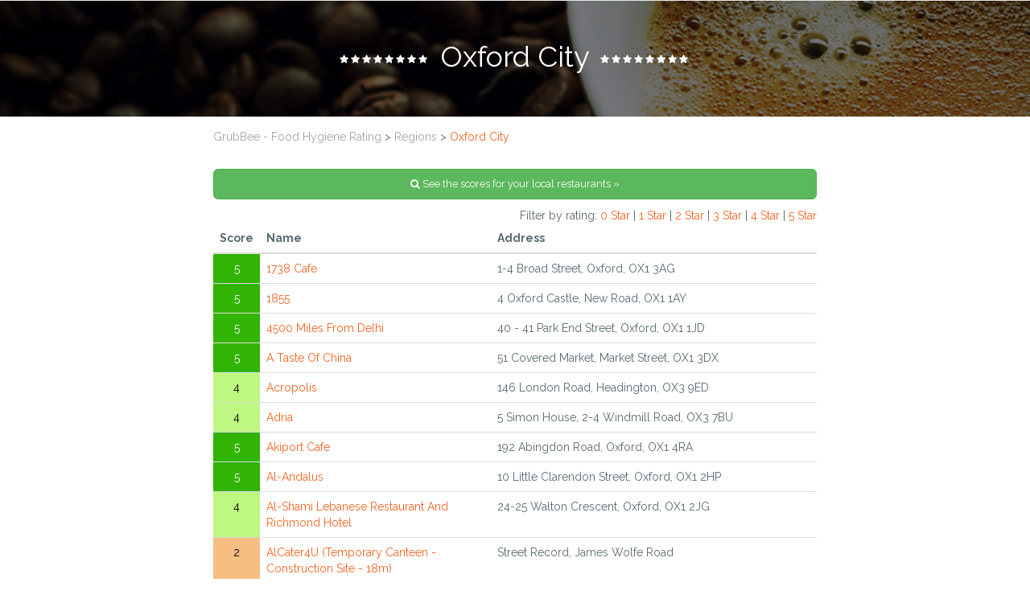

--- FILE ---
content_type: text/html; charset=utf-8
request_url: https://www.grubbee.co.uk/region/oxford-city
body_size: 24096
content:
<!DOCTYPE html>
<html lang="en">
<head>
	
	
<base href="/">



<meta charset="utf-8">
<meta name="viewport" content="width=device-width, initial-scale=1.0">
<meta name="description" content="Food hygiene ratings for all restaurants and takeaways in Oxford City. Exposing the grubbiest places to eat in the UK">
<meta name="author" content="">
<!--title-->
<title>Restaurants in Oxford City - Food Hygiene Ratings</title>

<meta property="og:locale" content="en_GB" />
<meta property="og:type" content="article" />
<meta property="og:title" content="10 restaurants in Oxford City need major improvement" />
<meta property="og:description" content="Have you eaten at any of these places?" />
<meta property="og:url" content="https://www.grubbee.co.uk/region/oxford-city" />
<meta property="og:site_name" content="Grubbee" />
<meta property="fb:app_id" content="721631724904186" />
<meta property="og:image" content="https://www.grubbee.co.uk/image/oxford-city" />
<meta property="og:image:secure_url" content="https://www.grubbee.co.uk/image/oxford-city" />
<meta property="og:image:width" content="1200" />
<meta property="og:image:height" content="630" />



<!--CSS-->
<link href="/css/bootstrap.min.css" rel="stylesheet">
<link href="/css/font-awesome.min.css" rel="stylesheet">
<link href="/css/animation.css" rel="stylesheet">
<link href="/css/magnific-popup.css" rel="stylesheet">	
<link href="/css/bxslider.css" rel="stylesheet">	
<link href="/css/vegas.min.css" rel="stylesheet">
<link href="/css/main.css?v=1.01" rel="stylesheet">
<link href="/css/responsive.css" rel="stylesheet">	

<!--Google Fonts-->
<link href='https://fonts.googleapis.com/css?family=Raleway:400,300,500,700,800,100,600' rel='stylesheet' type='text/css'>
<link href='https://fonts.googleapis.com/css?family=Roboto:400,900' rel='stylesheet' type='text/css'>
<link href='https://fonts.googleapis.com/css?family=Pacifico' rel='stylesheet' type='text/css'>

<!--[if lt IE 9]>
    <script src="js/html5shiv.js"></script>
    <script src="js/respond.min.js"></script>
<![endif]--> 

<script type="ac4217a073ea6c82b9f8889d-text/javascript">
  (function(i,s,o,g,r,a,m){i['GoogleAnalyticsObject']=r;i[r]=i[r]||function(){
  (i[r].q=i[r].q||[]).push(arguments)},i[r].l=1*new Date();a=s.createElement(o),
  m=s.getElementsByTagName(o)[0];a.async=1;a.src=g;m.parentNode.insertBefore(a,m)
  })(window,document,'script','//www.google-analytics.com/analytics.js','ga');

  ga('create', 'UA-70247934-1', 'auto');
  ga('send', 'pageview');

</script>  
        
<script async src="//pagead2.googlesyndication.com/pagead/js/adsbygoogle.js" type="ac4217a073ea6c82b9f8889d-text/javascript"></script>
<script type="ac4217a073ea6c82b9f8889d-text/javascript">
     (adsbygoogle = window.adsbygoogle || []).push({
          google_ad_client: "ca-pub-5254738175045180",
          enable_page_level_ads: true
     });
</script>    

<script src="//platform-api.sharethis.com/js/sharethis.js#property=5c336788ca77ad0011af6865&product=inline-share-buttons" type="ac4217a073ea6c82b9f8889d-text/javascript"></script>    
    
</head><!--/head-->
<body itemscope itemtype="http://schema.org/WebPage">
	
	
	<div id="our-menu">

		<div class="text-center panel-group" id="menu-accordion" >
			<div class="panel panel-default">
				<div class="accordion-heading active" role="tab">
					
					<h1>
						Oxford City
					</h1>
				</div>
				<div id="beverages" class="panel-collapse collapse in">
					<div class="container panel-body">
					
						<div class="row">
							<div style="text-align: left" class="col-sm-8 col-sm-offset-2 col-md-8 col-md-offset-2">
							
								<div itemprop="breadcrumb">
								  <a href="https://www.grubbee.co.uk" itemprop="url" style="color: #A4A4A4">GrubBee - Food Hygiene Rating</a> >
								  <a href="https://www.grubbee.co.uk/browse" itemprop="url" style="color: #A4A4A4">Regions</a> > 
								  <a href="https://www.grubbee.co.uk/region/oxford-city" itemprop="url">Oxford City</a>								  
								</div>														
							
							</div>
						</div>
								


						<div class="row menu-info" style="margin-top: 20px">
							<div class="col-sm-8 col-sm-offset-2 col-md-8 col-md-offset-2" style="text-align: left">

								<div class="row">
									<div class="col-sm-12" style="margin-top: 10px; margin-bottom: 10px; ">
										<button type="button" class="btn btn-success btn-block btn-lg" style="font-size: 90%" id="get-location" name="submit"><span class="fa fa-search"></span> See the scores for your local restaurants &raquo;</button>
										<span id="get-location-search" style="display: none"><img src="images/ajax-loader.gif"></span>																
									</div>
								</div>

								<div class="row"><div class="col-sm-12 text-right">Filter by rating: <a href="https://www.grubbee.co.uk/oxford-city-0-star">0 Star</a> | <a href="https://www.grubbee.co.uk/oxford-city-1-star">1 Star</a> | <a href="https://www.grubbee.co.uk/oxford-city-2-star">2 Star</a> | <a href="https://www.grubbee.co.uk/oxford-city-3-star">3 Star</a> | <a href="https://www.grubbee.co.uk/oxford-city-4-star">4 Star</a> | <a href="https://www.grubbee.co.uk/oxford-city-5-star">5 Star</a></div></div>																

								  <table class="table results-list">
								    <thead>
								      <tr>
								        <th width="5%" style="text-align: center">Score</th>
								        <th>Name</th>
								        <th>Address</th>								        						        
								      <tr>
								    <thead>
								    <tbody>
								      <tr>
								        <td class="score5">5</td>
								        <td><a href="/oxford-city/1738-cafe/836596.html">1738 Cafe</a></td>
								        <td>1-4 Broad Street, Oxford, OX1 3AG</td>
								      </tr>

								      <tr>
								        <td class="score5">5</td>
								        <td><a href="/oxford-city/1855/661418.html">1855</a></td>
								        <td>4 Oxford Castle, New Road, OX1 1AY</td>
								      </tr>

								      <tr>
								        <td class="score5">5</td>
								        <td><a href="/oxford-city/4500-miles-from-delhi/269028.html">4500 Miles From Delhi</a></td>
								        <td>40 - 41 Park End Street, Oxford, OX1 1JD</td>
								      </tr>

								      <tr>
								        <td class="score5">5</td>
								        <td><a href="/oxford-city/a-taste-of-china/1002729.html">A Taste Of China</a></td>
								        <td>51 Covered Market, Market Street, OX1 3DX</td>
								      </tr>

								      <tr>
								        <td class="score4">4</td>
								        <td><a href="/oxford-city/acropolis/1150291.html">Acropolis</a></td>
								        <td>146 London Road, Headington, OX3 9ED</td>
								      </tr>

								      <tr>
								        <td class="score4">4</td>
								        <td><a href="/oxford-city/adria/839314.html">Adria</a></td>
								        <td>5 Simon House, 2-4 Windmill Road, OX3 7BU</td>
								      </tr>

								      <tr>
								        <td class="score5">5</td>
								        <td><a href="/oxford-city/akiport-cafe/854386.html">Akiport Cafe</a></td>
								        <td>192 Abingdon Road, Oxford, OX1 4RA</td>
								      </tr>

								      <tr>
								        <td class="score5">5</td>
								        <td><a href="/oxford-city/al-andalus/268934.html">Al-Andalus</a></td>
								        <td>10 Little Clarendon Street, Oxford, OX1 2HP</td>
								      </tr>

								      <tr>
								        <td class="score4">4</td>
								        <td><a href="/oxford-city/al-shami-lebanese-restaurant-and-richmond-hotel/269430.html">Al-Shami Lebanese Restaurant And Richmond Hotel</a></td>
								        <td>24-25 Walton Crescent, Oxford, OX1 2JG</td>
								      </tr>

								      <tr>
								        <td class="score2">2</td>
								        <td><a href="/oxford-city/alcater4u-temporary-canteen---construction-site---18m/1065517.html">AlCater4U (Temporary Canteen - Construction Site - 18m)</a></td>
								        <td>Street Record, James Wolfe Road</td>
								      </tr>

								      <tr>
								        <td class="score5">5</td>
								        <td><a href="/oxford-city/alices-fish-and-chips/1019659.html">Alice's Fish And Chips</a></td>
								        <td>7 Atkyns Road, Oxford, OX3 8RA</td>
								      </tr>

								      <tr>
								        <td class="score5">5</td>
								        <td><a href="/oxford-city/all-bar-one/268726.html">All Bar One</a></td>
								        <td>124 High Street, Oxford, OX1 4DF</td>
								      </tr>

								      <tr>
								        <td class="score2">2</td>
								        <td><a href="/oxford-city/alpha-bar/269526.html">Alpha Bar</a></td>
								        <td>89 Covered Market, Market Street</td>
								      </tr>

								      <tr>
								        <td class="score5">5</td>
								        <td><a href="/oxford-city/alternative-tuck-shop/268752.html">Alternative Tuck Shop</a></td>
								        <td>24 Holywell Street, Oxford, OX1 3SB</td>
								      </tr>

								      <tr>
								        <td class="score4">4</td>
								        <td><a href="/oxford-city/ampleforth-arms/1065512.html">Ampleforth Arms</a></td>
								        <td>53 Collinwood Road, Oxford, OX3 8HH</td>
								      </tr>

								      <tr>
								        <td class="score3">3</td>
								        <td><a href="/oxford-city/amt/269161.html">AMT</a></td>
								        <td>Oxford Railway Station, Park End Street</td>
								      </tr>

								      <tr>
								        <td class="score5">5</td>
								        <td><a href="/oxford-city/angel-and-greyhound/269345.html">Angel And Greyhound</a></td>
								        <td>30 St Clement's Street, Oxford, OX4 1AB</td>
								      </tr>

								      <tr>
								        <td class="score1">1</td>
								        <td><a href="/oxford-city/angels/268937.html">Angels</a></td>
								        <td>Unit 3, Dartington House, OX1 2HS</td>
								      </tr>

								      <tr>
								        <td class="score2">2</td>
								        <td><a href="/oxford-city/angrid-thai-canteen/269224.html">Angrid Thai Canteen</a></td>
								        <td>Unit D, Threeways House, OX1 2BJ</td>
								      </tr>

								      <tr>
								        <td class="score5">5</td>
								        <td><a href="/oxford-city/antep-kitchen/1084997.html">Antep Kitchen</a></td>
								        <td>228 - 230 Cowley Road, Oxford, OX4 1UH</td>
								      </tr>

								      <tr>
								        <td class="score5">5</td>
								        <td><a href="/oxford-city/arbequina/949738.html">Arbequina</a></td>
								        <td>74 Cowley Road, Oxford, OX4 1JB</td>
								      </tr>

								      <tr>
								        <td class="score5">5</td>
								        <td><a href="/oxford-city/artisan-cafe/938228.html">Artisan Cafe</a></td>
								        <td>98 St Aldate's, Oxford, OX1 1BT</td>
								      </tr>

								      <tr>
								        <td class="score5">5</td>
								        <td><a href="/oxford-city/ashmolean-rooftop-restaurant-and-cafe/268407.html">Ashmolean Rooftop Restaurant And Cafe</a></td>
								        <td>34-36 Beaumont Street, Oxford, OX1 2PG</td>
								      </tr>

								      <tr>
								        <td class="score4">4</td>
								        <td><a href="/oxford-city/asian-mama-the-chinese-restaurant/268961.html">Asian Mama The Chinese Restaurant</a></td>
								        <td>148A London Road, Headington, OX3 9ED</td>
								      </tr>

								      <tr>
								        <td class="score5">5</td>
								        <td><a href="/oxford-city/ask/268615.html">Ask</a></td>
								        <td>5 George Street, Oxford, OX1 2AT</td>
								      </tr>

								      <tr>
								        <td class="score3">3</td>
								        <td><a href="/oxford-city/at-thai/269178.html">At Thai</a></td>
								        <td>129 High Street, Oxford, OX1 4DF</td>
								      </tr>

								      <tr>
								        <td class="score4">4</td>
								        <td><a href="/oxford-city/atik/932831.html">Atik</a></td>
								        <td>Cantay House, 36 - 39 Park End Street, OX1 1JD</td>
								      </tr>

								      <tr>
								        <td class="score5">5</td>
								        <td><a href="/oxford-city/atomic-burger/737365.html">Atomic Burger</a></td>
								        <td>92 Cowley Road, Oxford, OX4 1JE</td>
								      </tr>

								      <tr>
								        <td class="score5">5</td>
								        <td><a href="/oxford-city/auntie-annes/1031735.html">Auntie Anne's</a></td>
								        <td>Auntie Anne's Kiosk Upper Ground Fl, The Westgate</td>
								      </tr>

								      <tr>
								        <td class="score3">3</td>
								        <td><a href="/oxford-city/aziz/1134557.html">Aziz</a></td>
								        <td>Aziz At The Chequers, 17A Quarry Road, OX3 8JN</td>
								      </tr>

								      <tr>
								        <td class="score5">5</td>
								        <td><a href="/oxford-city/balliol-college---jcr-pantry/268460.html">Balliol College - JCR Pantry</a></td>
								        <td>Balliol College, Broad Street, OX1 3BJ</td>
								      </tr>

								      <tr>
								        <td class="score4">4</td>
								        <td><a href="/oxford-city/bamboo-korean-restaurant/1098300.html">Bamboo Korean Restaurant</a></td>
								        <td>86 St Clement's Street, Oxford, OX4 1AR</td>
								      </tr>

								      <tr>
								        <td class="score5">5</td>
								        <td><a href="/oxford-city/banana-tree/841948.html">Banana Tree</a></td>
								        <td>63 George Street, Oxford, OX1 2BQ</td>
								      </tr>

								      <tr>
								        <td class="score4">4</td>
								        <td><a href="/oxford-city/bangkok-house/268811.html">Bangkok House</a></td>
								        <td>42A Hythe Bridge Street, Oxford, OX1 2EP</td>
								      </tr>

								      <tr>
								        <td class="score2">2</td>
								        <td><a href="/oxford-city/bannisters/862635.html">Bannisters</a></td>
								        <td>245 Iffley Road, Oxford, OX4 1SJ</td>
								      </tr>

								      <tr>
								        <td class="score5">5</td>
								        <td><a href="/oxford-city/bar-aroma/268536.html">Bar Aroma</a></td>
								        <td>234 Cowley Road, Oxford, OX4 1UH</td>
								      </tr>

								      <tr>
								        <td class="score4">4</td>
								        <td><a href="/oxford-city/barefoot-oxford-ltd/848720.html">Barefoot Oxford Ltd</a></td>
								        <td>74A Walton Street, Oxford, OX2 6EA</td>
								      </tr>

								      <tr>
								        <td class="score4">4</td>
								        <td><a href="/oxford-city/barton-chippy/269422.html">Barton Chippy</a></td>
								        <td>2 Underhill Circus, Oxford, OX3 9LU</td>
								      </tr>

								      <tr>
								        <td class="score5">5</td>
								        <td><a href="/oxford-city/baxterstorey-at-pearson-education/964595.html">Baxterstorey At Pearson Education</a></td>
								        <td>Pearson Education, Halley Court, OX2 8EJ</td>
								      </tr>

								      <tr>
								        <td class="score5">5</td>
								        <td><a href="/oxford-city/be-at-one/1111098.html">Be At One</a></td>
								        <td>15 St Clement's Street, Oxford, OX4 1AB</td>
								      </tr>

								      <tr>
								        <td class="score5">5</td>
								        <td><a href="/oxford-city/bear-inn/268342.html">Bear Inn</a></td>
								        <td>6 Alfred Street, Oxford, OX1 4EH</td>
								      </tr>

								      <tr>
								        <td class="score5">5</td>
								        <td><a href="/oxford-city/bella-italia/268618.html">Bella Italia</a></td>
								        <td>14 - 16 George Street, Oxford, OX1 2AF</td>
								      </tr>

								      <tr>
								        <td class="score5">5</td>
								        <td><a href="/oxford-city/belota-cafe/268704.html">Belota Cafe</a></td>
								        <td>John Radcliffe Hospital, Headley Way, OX3 9DU</td>
								      </tr>

								      <tr>
								        <td class="score5">5</td>
								        <td><a href="/oxford-city/benitos-hat/1011206.html">Benito's Hat</a></td>
								        <td>128 The Westgate, Queen Street, OX1 1PB</td>
								      </tr>

								      <tr>
								        <td class="score5">5</td>
								        <td><a href="/oxford-city/benugo-ltd/1015465.html">Benugo Ltd</a></td>
								        <td>John Lewis, 101 The Westgate, OX1 1PB</td>
								      </tr>

								      <tr>
								        <td class="score5">5</td>
								        <td><a href="/oxford-city/bickels-yard/1047314.html">Bickels Yard</a></td>
								        <td>Ferry Sports Centre, Ferry Pool Road, OX2 7DP</td>
								      </tr>

								      <tr>
								        <td class="score5">5</td>
								        <td><a href="/oxford-city/bickels-yard-at-oxford-ice-rink/1009797.html">Bickels Yard At Oxford Ice Rink</a></td>
								        <td>Oxford Ice Rink, Oxpens Road, OX1 1RQ</td>
								      </tr>

								      <tr>
								        <td class="score5">5</td>
								        <td><a href="/oxford-city/big-society/528917.html">Big Society</a></td>
								        <td>95 Cowley Road, Oxford, OX4 1HR</td>
								      </tr>

								      <tr>
								        <td class="score5">5</td>
								        <td><a href="/oxford-city/bills/542347.html">Bill's</a></td>
								        <td>Northgate Hall, 18 St Michael's Street, OX1 2DU</td>
								      </tr>

								      <tr>
								        <td class="score5">5</td>
								        <td><a href="/oxford-city/blackbird-leys-bowls-club/1072121.html">Blackbird Leys Bowls Club</a></td>
								        <td>The Pavilion, Cuddesdon Way, OX4 6EU</td>
								      </tr>

								      <tr>
								        <td class="score2">2</td>
								        <td><a href="/oxford-city/bodrum-kebab/268539.html">Bodrum Kebab</a></td>
								        <td>242 Cowley Road, Oxford, OX4 1UH</td>
								      </tr>

								      <tr>
								        <td class="score5">5</td>
								        <td><a href="/oxford-city/boswells-cafe/269414.html">Boswells Cafe</a></td>
								        <td>The Square, Oxford, OX4 3UZ</td>
								      </tr>

								      <tr>
								        <td class="score4">4</td>
								        <td><a href="/oxford-city/branca-restaurant/269446.html">Branca Restaurant</a></td>
								        <td>111 Walton Street, Oxford, OX2 6AJ</td>
								      </tr>

								      <tr>
								        <td class="score2">2</td>
								        <td><a href="/oxford-city/branos-express/1089416.html">Brano's Express</a></td>
								        <td>Kiosk 4, 108 Gloucester Green</td>
								      </tr>

								      <tr>
								        <td class="score3">3</td>
								        <td><a href="/oxford-city/branos/1047322.html">Branos</a></td>
								        <td>94 Rose Hill, Oxford, OX4 4HX</td>
								      </tr>

								      <tr>
								        <td class="score5">5</td>
								        <td><a href="/oxford-city/brasenose-college-pavilion/268340.html">Brasenose College Pavilion</a></td>
								        <td>Abingdon Road, Oxford</td>
								      </tr>

								      <tr>
								        <td class="score5">5</td>
								        <td><a href="/oxford-city/brasserie-blanc/269437.html">Brasserie Blanc</a></td>
								        <td>71-72 Walton Street, Oxford, OX2 6AG</td>
								      </tr>

								      <tr>
								        <td class="score4">4</td>
								        <td><a href="/oxford-city/brew-oxford-ltd/988109.html">Brew Oxford Ltd</a></td>
								        <td>75B Banbury Road, Oxford, OX2 6PE</td>
								      </tr>

								      <tr>
								        <td class="score5">5</td>
								        <td><a href="/oxford-city/brewdog-oxford/1011218.html">BrewDog Oxford</a></td>
								        <td>119 Cowley Road, Oxford, OX4 1HU</td>
								      </tr>

								      <tr>
								        <td class="score5">5</td>
								        <td><a href="/oxford-city/brookes-restaurant/268638.html">Brookes Restaurant</a></td>
								        <td>Brookes Training Restaurant, Gipsy Lane, OX3 0BP</td>
								      </tr>

								      <tr>
								        <td class="score5">5</td>
								        <td><a href="/oxford-city/browns-bar-and-brasserie-oxford/269490.html">Brown's Bar And Brasserie Oxford</a></td>
								        <td>Browns Bar & Brasserie, 5 Woodstock Road, OX2 6HA</td>
								      </tr>

								      <tr>
								        <td class="score5">5</td>
								        <td><a href="/oxford-city/browns-cafe/269527.html">Brown's Cafe</a></td>
								        <td>Units 92 And 128-129A, Covered Market</td>
								      </tr>

								      <tr>
								        <td class="score4">4</td>
								        <td><a href="/oxford-city/buongiorno-e-buonasera/929915.html">Buongiorno E Buonasera</a></td>
								        <td>92 London Road, Headington, OX3 9AJ</td>
								      </tr>

								      <tr>
								        <td class="score5">5</td>
								        <td><a href="/oxford-city/burger-king/268484.html">Burger King</a></td>
								        <td>24 Cornmarket Street, Oxford, OX1 3EY</td>
								      </tr>

								      <tr>
								        <td class="score5">5</td>
								        <td><a href="/oxford-city/burger-king-drive-thru/269549.html">Burger King Drive Thru</a></td>
								        <td>Unit 5, Oxford Retail Park, OX4 6XJ</td>
								      </tr>

								      <tr>
								        <td class="score5">5</td>
								        <td><a href="/oxford-city/buzz-bingo/268580.html">Buzz Bingo</a></td>
								        <td>Bingo Hall, Ozone Leisure Park</td>
								      </tr>

								      <tr>
								        <td class="score4">4</td>
								        <td><a href="/oxford-city/byron/729281.html">Byron</a></td>
								        <td>33-35 George Street, Oxford, OX1 2AY</td>
								      </tr>

								      <tr>
								        <td class="score5">5</td>
								        <td><a href="/oxford-city/caf-1071/268680.html">Café 1071</a></td>
								        <td>45 Oxford Castle, New Road, OX1 1AY</td>
								      </tr>

								      <tr>
								        <td class="score5">5</td>
								        <td><a href="/oxford-city/caf-spice/269275.html">Café Spice</a></td>
								        <td>98 Rose Hill, Oxford, OX4 4HX</td>
								      </tr>

								      <tr>
								        <td class="score5">5</td>
								        <td><a href="/oxford-city/cafe-51/1047319.html">Cafe 51</a></td>
								        <td>Gosling Building, Edmund Halley Road, OX4 4DQ</td>
								      </tr>

								      <tr>
								        <td class="score4">4</td>
								        <td><a href="/oxford-city/cafe-bap/1047320.html">Cafe Bap</a></td>
								        <td>42A Abingdon Road, Oxford, OX1 4PE</td>
								      </tr>

								      <tr>
								        <td class="score5">5</td>
								        <td><a href="/oxford-city/cafe-bonjour/268958.html">Cafe Bonjour</a></td>
								        <td>136 London Road, Headington, OX3 9ED</td>
								      </tr>

								      <tr>
								        <td class="score5">5</td>
								        <td><a href="/oxford-city/cafe-coco/268499.html">Cafe CoCo</a></td>
								        <td>23 Cowley Road, Oxford, OX4 1HP</td>
								      </tr>

								      <tr>
								        <td class="score5">5</td>
								        <td><a href="/oxford-city/cafe-creme/268450.html">Cafe Creme</a></td>
								        <td>19 Broad Street, Oxford, OX1 3AS</td>
								      </tr>

								      <tr>
								        <td class="score5">5</td>
								        <td><a href="/oxford-city/cafe-from-crisis/268626.html">Cafe From Crisis</a></td>
								        <td>The Old Fire Station, 40 George Street, OX1 2AQ</td>
								      </tr>

								      <tr>
								        <td class="score5">5</td>
								        <td><a href="/oxford-city/cafe-loco/268677.html">Cafe Loco</a></td>
								        <td>85-87 St Aldate's, Oxford, OX1 1RA</td>
								      </tr>

								      <tr>
								        <td class="score2">2</td>
								        <td><a href="/oxford-city/cafe-opium/268685.html">Cafe Opium</a></td>
								        <td>67 - 69 George Street, Oxford, OX1 2AH</td>
								      </tr>

								      <tr>
								        <td class="score2">2</td>
								        <td><a href="/oxford-city/cafe-orient/977887.html">Cafe Orient</a></td>
								        <td>170 Cowley Road, Oxford, OX4 1UE</td>
								      </tr>

								      <tr>
								        <td class="score5">5</td>
								        <td><a href="/oxford-city/cafe-rouge/268935.html">Cafe Rouge</a></td>
								        <td>11 Little Clarendon Street, Oxford, OX1 2HP</td>
								      </tr>

								      <tr>
								        <td class="score5">5</td>
								        <td><a href="/oxford-city/cafe-tarifa/268911.html">Cafe Tarifa</a></td>
								        <td>56 - 58 Cowley Road, Oxford, OX4 1JB</td>
								      </tr>

								      <tr>
								        <td class="score5">5</td>
								        <td><a href="/oxford-city/cafe-w-at-waterstones/268454.html">Cafe W At Waterstones</a></td>
								        <td>William Baker House, Broad Street, OX1 3AF</td>
								      </tr>

								      <tr>
								        <td class="score5">5</td>
								        <td><a href="/oxford-city/caffe-baba/867884.html">Caffe Baba</a></td>
								        <td>240 Cowley Road, Oxford, OX4 1UH</td>
								      </tr>

								      <tr>
								        <td class="score5">5</td>
								        <td><a href="/oxford-city/caffe-concerto/1019680.html">Caffe Concerto</a></td>
								        <td>109 The Westgate, Queen Street, OX1 1PB</td>
								      </tr>

								      <tr>
								        <td class="score5">5</td>
								        <td><a href="/oxford-city/caffe-nero/268716.html">Caffe Nero</a></td>
								        <td>14 High Street, Oxford, OX1 4DB</td>
								      </tr>

								      <tr>
								        <td class="score5">5</td>
								        <td><a href="/oxford-city/caffe-nero/268453.html">Caffe Nero</a></td>
								        <td>48-51 Broad Street, Oxford, OX1 3BT</td>
								      </tr>

								      <tr>
								        <td class="score5">5</td>
								        <td><a href="/oxford-city/caffe-nero/268872.html">Caffe Nero</a></td>
								        <td>91 Gloucester Green, Oxford, OX1 2BU</td>
								      </tr>

								      <tr>
								        <td class="score5">5</td>
								        <td><a href="/oxford-city/caffe-nero/718881.html">Caffe Nero</a></td>
								        <td>First And Second Floor, 116 - 120 London Road, OX3 9AX</td>
								      </tr>

								      <tr>
								        <td class="score5">5</td>
								        <td><a href="/oxford-city/caffe-pausa/434057.html">Caffe Pausa</a></td>
								        <td>Unit A, Meadowside Retail Park, OX2 0FE</td>
								      </tr>

								      <tr>
								        <td class="score4">4</td>
								        <td><a href="/oxford-city/cagneys/269425.html">Cagneys</a></td>
								        <td>21 Upper Barr, Oxford, OX4 3UX</td>
								      </tr>

								      <tr>
								        <td class="score5">5</td>
								        <td><a href="/oxford-city/camerados-cafe-at-ark-t-centre/952049.html">Camerados Cafe At Ark T Centre</a></td>
								        <td>John Bunyan Baptist Church, Crowell Road, OX4 3LN</td>
								      </tr>

								      <tr>
								        <td class="score5">5</td>
								        <td><a href="/oxford-city/cape-of-good-hope/269402.html">Cape Of Good Hope</a></td>
								        <td>Iffley Road, Oxford, OX4 1EA</td>
								      </tr>

								      <tr>
								        <td class="score4">4</td>
								        <td><a href="/oxford-city/caprinos-pizza/1004743.html">Caprinos Pizza</a></td>
								        <td>387 Cowley Road, Oxford, OX4 2BS</td>
								      </tr>

								      <tr>
								        <td class="score5">5</td>
								        <td><a href="/oxford-city/caprinos-pizza/1084998.html">Caprinos Pizza</a></td>
								        <td>6 The Roundway, Oxford, OX3 8DH</td>
								      </tr>

								      <tr>
								        <td class="score2">2</td>
								        <td><a href="/oxford-city/caramba-cafe-at-the-oxford-english-centre/737369.html">Caramba Cafe At The Oxford English Centre</a></td>
								        <td>Wolsey Hall, 66 Banbury Road, OX2 6PR</td>
								      </tr>

								      <tr>
								        <td class="score5">5</td>
								        <td><a href="/oxford-city/carluccios/701768.html">Carluccio's</a></td>
								        <td>1-2 Little Clarendon Street, Oxford, OX1 2HP</td>
								      </tr>

								      <tr>
								        <td class="score5">5</td>
								        <td><a href="/oxford-city/cc-cafe/1009793.html">CC Cafe</a></td>
								        <td>Rose Hill Community Centre, Carole's Way, OX4 4HF</td>
								      </tr>

								      <tr>
								        <td class="score5">5</td>
								        <td><a href="/oxford-city/chco-catering-group-ltd---holiday-lettings/1026921.html">CH&Co Catering Group Ltd - Holiday Lettings</a></td>
								        <td>Hinshelwood Building, Edmund Halley Road, OX4 4GB</td>
								      </tr>

								      <tr>
								        <td class="score5">5</td>
								        <td><a href="/oxford-city/chco-catering-group-ltd-at-oxfam-staff-canteen/268840.html">CH&Co Catering Group Ltd At Oxfam Staff Canteen</a></td>
								        <td>Oxfam, 2700 John Smith Drive, OX4 2JY</td>
								      </tr>

								      <tr>
								        <td class="score5">5</td>
								        <td><a href="/oxford-city/chco-catering-group-ltd-at-sanofi-genzyme/1026922.html">CH&Co Catering Group Ltd At Sanofi Genzyme</a></td>
								        <td>4620 Kingsgate, Cascade Way, OX4 2SU</td>
								      </tr>

								      <tr>
								        <td class="score5">5</td>
								        <td><a href="/oxford-city/chco-catering-group-ltd-at-wiley-blackwell-staff-restaurant/268606.html">CH&Co Catering Group Ltd At Wiley Blackwell Staff Restaurant</a></td>
								        <td>Wiley Blackwell 9600, Garsington Road, OX4 2DQ</td>
								      </tr>

								      <tr>
								        <td class="score1">1</td>
								        <td><a href="/oxford-city/chatime/737370.html">Chatime</a></td>
								        <td>6 Gloucester Street, Oxford, OX1 2BN</td>
								      </tr>

								      <tr>
								        <td class="score4">4</td>
								        <td><a href="/oxford-city/cherwell-boathouse-restaurant/268395.html">Cherwell Boathouse Restaurant</a></td>
								        <td>Cherwell Boat House, 50 Bardwell Road, OX2 6ST</td>
								      </tr>

								      <tr>
								        <td class="score5">5</td>
								        <td><a href="/oxford-city/chiang-mai-kitchen/268728.html">Chiang Mai Kitchen</a></td>
								        <td>130A High Street, Oxford, OX1 4DH</td>
								      </tr>

								      <tr>
								        <td class="score4">4</td>
								        <td><a href="/oxford-city/chicken-cottage/964596.html">Chicken Cottage</a></td>
								        <td>107 Cowley Road, Oxford, OX4 1HU</td>
								      </tr>

								      <tr>
								        <td class="score5">5</td>
								        <td><a href="/oxford-city/chicken-hut/268908.html">Chicken Hut</a></td>
								        <td>55 Between Towns Road, Oxford, OX4 3LR</td>
								      </tr>

								      <tr>
								        <td class="score5">5</td>
								        <td><a href="/oxford-city/chillies-indian-takeaway/268782.html">Chillies Indian Takeaway</a></td>
								        <td>Chilli's Indian Cuisine, Dunnock Way, OX4 7EX</td>
								      </tr>

								      <tr>
								        <td class="score4">4</td>
								        <td><a href="/oxford-city/china-kitchen-cowley/1130585.html">China Kitchen Cowley</a></td>
								        <td>131 Oxford Road, Cowley, OX4 2ES</td>
								      </tr>

								      <tr>
								        <td class="score5">5</td>
								        <td><a href="/oxford-city/chosen-bun/1015462.html">Chosen Bun</a></td>
								        <td>491 Marston Road, Oxford, OX3 0JQ</td>
								      </tr>

								      <tr>
								        <td class="score5">5</td>
								        <td><a href="/oxford-city/chozen-noodle/929924.html">Chozen Noodle</a></td>
								        <td>22 George Street, Oxford, OX1 2AE</td>
								      </tr>

								      <tr>
								        <td class="score5">5</td>
								        <td><a href="/oxford-city/church-mission-society-cms/929918.html">Church Mission Society (CMS)</a></td>
								        <td>Watlington Road, Cowley, OX4 6YL</td>
								      </tr>

								      <tr>
								        <td class="score3">3</td>
								        <td><a href="/oxford-city/chutneys-indian-brasserie/269386.html">Chutneys Indian Brasserie</a></td>
								        <td>36 St Michael's Street, Oxford, OX1 2EB</td>
								      </tr>

								      <tr>
								        <td class="score4">4</td>
								        <td><a href="/oxford-city/cinnamon-kitchen/1011215.html">Cinnamon Kitchen</a></td>
								        <td>Cinnamom Kitchen, 309 The Westgate, OX1 1PG</td>
								      </tr>

								      <tr>
								        <td class="score5">5</td>
								        <td><a href="/oxford-city/city-arms/268546.html">City Arms</a></td>
								        <td>The City Arms, 288 Cowley Road, OX4 1UR</td>
								      </tr>

								      <tr>
								        <td class="score5">5</td>
								        <td><a href="/oxford-city/coba/717013.html">Coba</a></td>
								        <td>9 Golden Cross, Oxford, OX1 3EU</td>
								      </tr>

								      <tr>
								        <td class="score5">5</td>
								        <td><a href="/oxford-city/coco-noir/848729.html">Coco Noir</a></td>
								        <td>77A London Road, Headington, OX3 9AA</td>
								      </tr>

								      <tr>
								        <td class="score5">5</td>
								        <td><a href="/oxford-city/coffee-bar/268756.html">Coffee Bar</a></td>
								        <td>New College J C R Bar, Holywell Street, OX1 3BN</td>
								      </tr>

								      <tr>
								        <td class="score5">5</td>
								        <td><a href="/oxford-city/colombia-coffee-roasters/955352.html">Colombia Coffee Roasters</a></td>
								        <td>106 - 107 Covered Market, Market Street, OX1 3DZ</td>
								      </tr>

								      <tr>
								        <td class="score5">5</td>
								        <td><a href="/oxford-city/comies-caribbean-grill/889451.html">Comie's Caribbean Grill</a></td>
								        <td>202 Garsington Road, Oxford, OX4 6NQ</td>
								      </tr>

								      <tr>
								        <td class="score2">2</td>
								        <td><a href="/oxford-city/common-ground-workspace/1111093.html">Common Ground Workspace</a></td>
								        <td>37-38 Little Clarendon Street, Oxford, OX1 2HF</td>
								      </tr>

								      <tr>
								        <td class="score5">5</td>
								        <td><a href="/oxford-city/common-hall-cafe/1081506.html">Common Hall Cafe</a></td>
								        <td>County Hall, New Road, OX1 1ND</td>
								      </tr>

								      <tr>
								        <td class="score5">5</td>
								        <td><a href="/oxford-city/communi-tea-cafe/867881.html">Communi-Tea Cafe</a></td>
								        <td>Holy Family Church, 1 Cuddesdon Way, OX4 6JH</td>
								      </tr>

								      <tr>
								        <td class="score5">5</td>
								        <td><a href="/oxford-city/como-bem/1072119.html">Como Bem</a></td>
								        <td>New Kiosk, The Clarendon Centre, OX1 3JD</td>
								      </tr>

								      <tr>
								        <td class="score5">5</td>
								        <td><a href="/oxford-city/compass-at-asda-living-cafe/988124.html">Compass At Asda Living Cafe</a></td>
								        <td>Unit 4, Templars Shopping Park, OX4 3JP</td>
								      </tr>

								      <tr>
								        <td class="score5">5</td>
								        <td><a href="/oxford-city/compass-group-at-big-data-institute-cafe-and-main-kitchen/955353.html">Compass Group At Big Data Institute (Cafe And Main Kitchen)</a></td>
								        <td>Big Data Institute, Old Road Campus, OX3 7DQ</td>
								      </tr>

								      <tr>
								        <td class="score5">5</td>
								        <td><a href="/oxford-city/compass-group-uk-ltd-at-cafe-bar-east/269197.html">Compass Group UK Ltd At Cafe Bar East</a></td>
								        <td>Clarendon Laboratory, Parks Road, OX1 3PU</td>
								      </tr>

								      <tr>
								        <td class="score5">5</td>
								        <td><a href="/oxford-city/compass-group-uk-ltd-at-cafe-bar-west/268844.html">Compass Group UK Ltd At Cafe Bar West</a></td>
								        <td>Denys Wilkinson Building, Keble Road, OX1 3RH</td>
								      </tr>

								      <tr>
								        <td class="score5">5</td>
								        <td><a href="/oxford-city/compass-group-uk-ltd-at-department-of-biochemistry/841950.html">Compass Group UK Ltd At Department Of Biochemistry</a></td>
								        <td>Biochemistry, South Parks Road, OX1 3QU</td>
								      </tr>

								      <tr>
								        <td class="score4">4</td>
								        <td><a href="/oxford-city/compass-group-uk-ltd-at-eagle-house/479032.html">Compass Group UK Ltd At Eagle House</a></td>
								        <td>Eagle Iron Works, Walton Well Road, OX2 6EE</td>
								      </tr>

								      <tr>
								        <td class="score5">5</td>
								        <td><a href="/oxford-city/compass-group-uk-ltd-at-mathematical-institute-cafe/621601.html">Compass Group UK Ltd At Mathematical Institute Cafe</a></td>
								        <td>Andrew Wiles Building, Radcliffe Observatory Quarter, OX2 6GG</td>
								      </tr>

								      <tr>
								        <td class="score5">5</td>
								        <td><a href="/oxford-city/compass-group-uk-ltd-at-osney-one/269265.html">Compass Group UK Ltd At Osney One</a></td>
								        <td>Osney Mead Industrial Estate, Osney Mead</td>
								      </tr>

								      <tr>
								        <td class="score5">5</td>
								        <td><a href="/oxford-city/compass-group-uk-ltd-at-the-cafe/269269.html">Compass Group UK Ltd At The Cafe</a></td>
								        <td>Henry Wellcome Building For Genomic, University Of Oxford Old Road Campu, OX3 7BN</td>
								      </tr>

								      <tr>
								        <td class="score5">5</td>
								        <td><a href="/oxford-city/compass-group-uk-ltd-at-the-cafe/502627.html">Compass Group UK Ltd At The Cafe</a></td>
								        <td>The Old Road Campus Research Buildi, University Of Oxford Old Road Campu, OX3 7DQ</td>
								      </tr>

								      <tr>
								        <td class="score5">5</td>
								        <td><a href="/oxford-city/compass-group-uk-ltd-at-the-cafe/1019663.html">Compass Group UK Ltd At The Cafe</a></td>
								        <td>University Offices, Wellington Square, OX1 2JD</td>
								      </tr>

								      <tr>
								        <td class="score5">5</td>
								        <td><a href="/oxford-city/compass-group-uk-ltd-at-tulip-cafe/269110.html">Compass Group UK Ltd At Tulip Cafe</a></td>
								        <td>Rosemary Rue Building, University Of Oxford Old Road Campu, OX3 7LF</td>
								      </tr>

								      <tr>
								        <td class="score5">5</td>
								        <td><a href="/oxford-city/comptoir-libanais/1011208.html">Comptoir Libanais</a></td>
								        <td>227 The Westgate, Queen Street, OX1 1PE</td>
								      </tr>

								      <tr>
								        <td class="score5">5</td>
								        <td><a href="/oxford-city/connect-catering-at-campion-hall/1193807.html">Connect Catering At Campion Hall</a></td>
								        <td>Campion Hall, Brewer Street, OX1 1QS</td>
								      </tr>

								      <tr>
								        <td class="score5">5</td>
								        <td><a href="/oxford-city/connect-catering-at-sharp-laboratories/268570.html">Connect Catering At Sharp Laboratories</a></td>
								        <td>Sharp Laboratories Of Europe Limite, 1 Edmund Halley Road, OX4 4GB</td>
								      </tr>

								      <tr>
								        <td class="score5">5</td>
								        <td><a href="/oxford-city/cornish-kitchen/269230.html">Cornish Kitchen</a></td>
								        <td>11 The Clarendon Centre, Cornmarket Street, OX1 3JD</td>
								      </tr>

								      <tr>
								        <td class="score5">5</td>
								        <td><a href="/oxford-city/cosmo/889457.html">Cosmo</a></td>
								        <td>9 Magdalen Street, Oxford, OX1 3AE</td>
								      </tr>

								      <tr>
								        <td class="score5">5</td>
								        <td><a href="/oxford-city/costa/1065509.html">Costa</a></td>
								        <td>Costa Coffee Drive Thru, Horspath Driftway, OX3 7JG</td>
								      </tr>

								      <tr>
								        <td class="score5">5</td>
								        <td><a href="/oxford-city/costa/269545.html">Costa</a></td>
								        <td>Unit 7, Oxford Retail Park, OX4 6XJ</td>
								      </tr>

								      <tr>
								        <td class="score5">5</td>
								        <td><a href="/oxford-city/costa-at-next/1015461.html">Costa At Next</a></td>
								        <td>Next, 205 The Westgate, OX1 1PE</td>
								      </tr>

								      <tr>
								        <td class="score5">5</td>
								        <td><a href="/oxford-city/costa-coffee/268918.html">Costa Coffee</a></td>
								        <td>141-145 Cowley Road, Oxford, OX4 1HU</td>
								      </tr>

								      <tr>
								        <td class="score5">5</td>
								        <td><a href="/oxford-city/costa-coffee/268790.html">Costa Coffee</a></td>
								        <td>2 - 3 The Clarendon Centre, Cornmarket Street, OX1 3JD</td>
								      </tr>

								      <tr>
								        <td class="score5">5</td>
								        <td><a href="/oxford-city/costa-coffee/268783.html">Costa Coffee</a></td>
								        <td>205 Banbury Road, Oxford, OX2 7HQ</td>
								      </tr>

								      <tr>
								        <td class="score5">5</td>
								        <td><a href="/oxford-city/costa-coffee/269252.html">Costa Coffee</a></td>
								        <td>30 Queen Street, Oxford, OX1 1ER</td>
								      </tr>

								      <tr>
								        <td class="score5">5</td>
								        <td><a href="/oxford-city/costa-coffee/997135.html">Costa Coffee</a></td>
								        <td>Unit 1E, Templars Shopping Park, OX4 3JP</td>
								      </tr>

								      <tr>
								        <td class="score4">4</td>
								        <td><a href="/oxford-city/cote-brasserie/548824.html">COTE Brasserie</a></td>
								        <td>41 - 47 George Street, Oxford, OX1 2BE</td>
								      </tr>

								      <tr>
								        <td class="score4">4</td>
								        <td><a href="/oxford-city/cotswold-lodge-hotel/268355.html">Cotswold Lodge Hotel</a></td>
								        <td>66A Banbury Road, Oxford, OX2 6JP</td>
								      </tr>

								      <tr>
								        <td class="score5">5</td>
								        <td><a href="/oxford-city/cow-and-creek/502628.html">Cow And Creek</a></td>
								        <td>The Cow And Creek, 12 New Road, OX1 1LT</td>
								      </tr>

								      <tr>
								        <td class="score2">2</td>
								        <td><a href="/oxford-city/cowley-khyber-kebab-house/1130589.html">Cowley Khyber Kebab House</a></td>
								        <td>435 Cowley Road, Oxford, OX4 2DL</td>
								      </tr>

								      <tr>
								        <td class="score4">4</td>
								        <td><a href="/oxford-city/cowley-retreat/848732.html">Cowley Retreat</a></td>
								        <td>172 Cowley Road, Oxford, OX4 1UE</td>
								      </tr>

								      <tr>
								        <td class="score5">5</td>
								        <td><a href="/oxford-city/cowley-workers-social-club/268417.html">Cowley Workers Social Club</a></td>
								        <td>Between Towns Road, Oxford, OX4 3LZ</td>
								      </tr>

								      <tr>
								        <td class="score5">5</td>
								        <td><a href="/oxford-city/craft-burger/929925.html">Craft Burger</a></td>
								        <td>1 The Parade, Windmill Road, OX3 7BL</td>
								      </tr>

								      <tr>
								        <td class="score5">5</td>
								        <td><a href="/oxford-city/cricketers-arms/269395.html">Cricketers Arms</a></td>
								        <td>Temple Road, Oxford, OX4 2EZ</td>
								      </tr>

								      <tr>
								        <td class="score4">4</td>
								        <td><a href="/oxford-city/currydor/723651.html">CurryDor</a></td>
								        <td>25 Botley Road, Oxford, OX2 0BN</td>
								      </tr>

								      <tr>
								        <td class="score5">5</td>
								        <td><a href="/oxford-city/curzon-oxford/1019679.html">Curzon Oxford</a></td>
								        <td>Cinema Curzon, 316 The Westgate, OX1 1PG</td>
								      </tr>

								      <tr>
								        <td class="score5">5</td>
								        <td><a href="/oxford-city/cutteslowe-community-cafe/269512.html">Cutteslowe Community Cafe</a></td>
								        <td>Cutteslowe Community Centre, Wren Road, OX2 7SX</td>
								      </tr>

								      <tr>
								        <td class="score3">3</td>
								        <td><a href="/oxford-city/cuttlefish/949733.html">Cuttlefish</a></td>
								        <td>36-37 St Clement's Street, Oxford, OX4 1AB</td>
								      </tr>

								      <tr>
								        <td class="score5">5</td>
								        <td><a href="/oxford-city/doverbroecks-college/268383.html">D'Overbroeck's College</a></td>
								        <td>Hayfield House, 338-340 Banbury Road, OX2 7PR</td>
								      </tr>

								      <tr>
								        <td class="score5">5</td>
								        <td><a href="/oxford-city/david-lloyd-health-and-fitness-club/269543.html">David Lloyd Health And Fitness Club</a></td>
								        <td>David Lloyd Leisure Plot 9000, Alec Issigonis Way, OX4 2JY</td>
								      </tr>

								      <tr>
								        <td class="score5">5</td>
								        <td><a href="/oxford-city/debenhams-food-services/268981.html">Debenhams Food Services</a></td>
								        <td>1 Magdalen Street, Oxford, OX1 3AA</td>
								      </tr>

								      <tr>
								        <td class="score5">5</td>
								        <td><a href="/oxford-city/deep-hall/634002.html">Deep Hall</a></td>
								        <td>Lincoln College, Turl Street, OX1 3DR</td>
								      </tr>

								      <tr>
								        <td class="score5">5</td>
								        <td><a href="/oxford-city/deli-licious/434059.html">Deli-Licious</a></td>
								        <td>12 Cherwell Drive, Oxford, OX3 0LY</td>
								      </tr>

								      <tr>
								        <td class="score5">5</td>
								        <td><a href="/oxford-city/delice-de-france/268864.html">Delice De France</a></td>
								        <td>Platform 1, Oxford Railway Station</td>
								      </tr>

								      <tr>
								        <td class="score5">5</td>
								        <td><a href="/oxford-city/delight-kebab-house/268412.html">Delight Kebab House</a></td>
								        <td>56 Between Towns Road, Oxford, OX4 3LR</td>
								      </tr>

								      <tr>
								        <td class="score4">4</td>
								        <td><a href="/oxford-city/dirty-bones/1019681.html">Dirty Bones</a></td>
								        <td>304 The Westgate, Queen Street, OX1 1PG</td>
								      </tr>

								      <tr>
								        <td class="score5">5</td>
								        <td><a href="/oxford-city/dominos-pizza/268956.html">Domino's Pizza</a></td>
								        <td>126 London Road, Headington, OX3 9ED</td>
								      </tr>

								      <tr>
								        <td class="score5">5</td>
								        <td><a href="/oxford-city/dominos-pizza/269148.html">Domino's Pizza</a></td>
								        <td>18 Park End Street, Oxford, OX1 1HU</td>
								      </tr>

								      <tr>
								        <td class="score5">5</td>
								        <td><a href="/oxford-city/dominos-pizza/268413.html">Domino's Pizza</a></td>
								        <td>57 Between Towns Road, Oxford, OX4 3LR</td>
								      </tr>

								      <tr>
								        <td class="score5">5</td>
								        <td><a href="/oxford-city/donnington-doorstep-family-centre/269417.html">Donnington Doorstep Family Centre</a></td>
								        <td>Townsend Square, Oxford, OX4 4BB</td>
								      </tr>

								      <tr>
								        <td class="score3">3</td>
								        <td><a href="/oxford-city/dosa-park/269171.html">Dosa Park</a></td>
								        <td>25 Park End Street, Oxford, OX1 1HU</td>
								      </tr>

								      <tr>
								        <td class="score5">5</td>
								        <td><a href="/oxford-city/dpag-cafe/1047321.html">DPAG Cafe</a></td>
								        <td>The Sherrington Building, Parks Road, OX1 3PT</td>
								      </tr>

								      <tr>
								        <td class="score5">5</td>
								        <td><a href="/oxford-city/dragon-bowl/268745.html">Dragon Bowl</a></td>
								        <td>11-13 Hollow Way, Oxford, OX4 2NA</td>
								      </tr>

								      <tr>
								        <td class="score2">2</td>
								        <td><a href="/oxford-city/eagle-and-child/269363.html">Eagle And Child</a></td>
								        <td>49 St Giles', Oxford, OX1 3LU</td>
								      </tr>

								      <tr>
								        <td class="score5">5</td>
								        <td><a href="/oxford-city/east-oxford-conservative-club/268837.html">East Oxford Conservative Club</a></td>
								        <td>62 James Street, Oxford, OX4 1EU</td>
								      </tr>

								      <tr>
								        <td class="score5">5</td>
								        <td><a href="/oxford-city/edamame/268751.html">Edamame</a></td>
								        <td>15 Holywell Street, Oxford, OX1 3SA</td>
								      </tr>

								      <tr>
								        <td class="score4">4</td>
								        <td><a href="/oxford-city/elior-at-churchill-hospital/1015457.html">Elior At Churchill Hospital</a></td>
								        <td>Churchill Hospital, Old Road, OX3 7JY</td>
								      </tr>

								      <tr>
								        <td class="score5">5</td>
								        <td><a href="/oxford-city/elior-at-freeths-qt-cafe/268901.html">Elior At Freeths QT Cafe</a></td>
								        <td>5000 John Smith Drive, Oxford, OX4 2BH</td>
								      </tr>

								      <tr>
								        <td class="score5">5</td>
								        <td><a href="/oxford-city/elior-at-nuffield-orthopaedic-centre/1015458.html">Elior At Nuffield Orthopaedic Centre</a></td>
								        <td>Nuffield Orthopaedic Centre, Windmill Road, OX3 7HE</td>
								      </tr>

								      <tr>
								        <td class="score4">4</td>
								        <td><a href="/oxford-city/everest-nepalese-restaurant-and-bar/268804.html">Everest Nepalese Restaurant And Bar</a></td>
								        <td>Donnington Arms, 147 - 151 Howard Street, OX4 3AZ</td>
								      </tr>

								      <tr>
								        <td class="score5">5</td>
								        <td><a href="/oxford-city/exprizza-and-desi-grill/867882.html">Exprizza And Desi Grill</a></td>
								        <td>244 Cowley Road, Oxford, OX4 1UH</td>
								      </tr>

								      <tr>
								        <td class="score5">5</td>
								        <td><a href="/oxford-city/falafel-house/661413.html">Falafel House</a></td>
								        <td>Kiosk 1, 105 Gloucester Green, OX1 2BU</td>
								      </tr>

								      <tr>
								        <td class="score3">3</td>
								        <td><a href="/oxford-city/falafel-man/1158791.html">Falafel Man</a></td>
								        <td>148 Cowley Road, Oxford, OX4 1JJ</td>
								      </tr>

								      <tr>
								        <td class="score5">5</td>
								        <td><a href="/oxford-city/feast-without-the-beast/964598.html">Feast Without The Beast</a></td>
								        <td></td>
								      </tr>

								      <tr>
								        <td class="score5">5</td>
								        <td><a href="/oxford-city/feel-fit-gym-cafe/889459.html">Feel Fit Gym Cafe</a></td>
								        <td>First Floor, 21 The Square, OX4 3XQ</td>
								      </tr>

								      <tr>
								        <td class="score4">4</td>
								        <td><a href="/oxford-city/fernandos/268462.html">Fernando's</a></td>
								        <td>Carfax Gardens, Carfax, OX1 1ET</td>
								      </tr>

								      <tr>
								        <td class="score5">5</td>
								        <td><a href="/oxford-city/fever/1042836.html">Fever</a></td>
								        <td>Oxenford House, 13-15 Magdalen Street, OX1 3AE</td>
								      </tr>

								      <tr>
								        <td class="score5">5</td>
								        <td><a href="/oxford-city/five-guys/1015454.html">Five Guys</a></td>
								        <td>Oxenford House, 13-15 Magdalen Street, OX1 3AE</td>
								      </tr>

								      <tr>
								        <td class="score5">5</td>
								        <td><a href="/oxford-city/francas-cafe/1056075.html">Franca's Cafe</a></td>
								        <td>5 Atkyns Road, Oxford, OX3 8RA</td>
								      </tr>

								      <tr>
								        <td class="score5">5</td>
								        <td><a href="/oxford-city/franco-manca/1015460.html">Franco Manca</a></td>
								        <td>6 - 12 George Street, Oxford, OX1 2BB</td>
								      </tr>

								      <tr>
								        <td class="score5">5</td>
								        <td><a href="/oxford-city/frankie-and-bennys/268674.html">Frankie And Benny's</a></td>
								        <td>Unit 7A, Ozone Leisure Park, OX4 4XP</td>
								      </tr>

								      <tr>
								        <td class="score5">5</td>
								        <td><a href="/oxford-city/fresh-connection-at-department-of-international-development/268688.html">Fresh Connection At Department Of International Development</a></td>
								        <td>3 Mansfield Road, Oxford, OX1 3TB</td>
								      </tr>

								      <tr>
								        <td class="score4">4</td>
								        <td><a href="/oxford-city/freuds/269452.html">Freuds</a></td>
								        <td>FREUD, 119 Walton Street, OX2 6AH</td>
								      </tr>

								      <tr>
								        <td class="score5">5</td>
								        <td><a href="/oxford-city/frewen-club/269310.html">Frewen Club</a></td>
								        <td>98 St Aldate's, Oxford, OX1 1BT</td>
								      </tr>

								      <tr>
								        <td class="score5">5</td>
								        <td><a href="/oxford-city/gails-bakery/964599.html">Gail's Bakery</a></td>
								        <td>21 Little Clarendon Street, Oxford, OX1 2HU</td>
								      </tr>

								      <tr>
								        <td class="score5">5</td>
								        <td><a href="/oxford-city/gails-bakery/862632.html">Gail's Bakery</a></td>
								        <td>251 Banbury Road, Oxford, OX2 7HN</td>
								      </tr>

								      <tr>
								        <td class="score5">5</td>
								        <td><a href="/oxford-city/gees-restaurant/268353.html">Gee's Restaurant</a></td>
								        <td>61A Banbury Road, Oxford, OX2 6PE</td>
								      </tr>

								      <tr>
								        <td class="score5">5</td>
								        <td><a href="/oxford-city/george-and-danver/269309.html">George And Danver</a></td>
								        <td>94 St Aldate's, Oxford, OX1 1BT</td>
								      </tr>

								      <tr>
								        <td class="score5">5</td>
								        <td><a href="/oxford-city/george-and-davis/268936.html">George And Davis'</a></td>
								        <td>Unit 2, Dartington House, OX1 2HS</td>
								      </tr>

								      <tr>
								        <td class="score5">5</td>
								        <td><a href="/oxford-city/george-and-delila/268914.html">George And Delila</a></td>
								        <td>104 Cowley Road, Oxford, OX4 3TJ</td>
								      </tr>

								      <tr>
								        <td class="score3">3</td>
								        <td><a href="/oxford-city/george-street-cafe/268619.html">George Street Cafe</a></td>
								        <td>19 George Street, Oxford, OX1 2AU</td>
								      </tr>

								      <tr>
								        <td class="score5">5</td>
								        <td><a href="/oxford-city/george-street-social/854391.html">George Street Social</a></td>
								        <td>35 New Inn Hall Street, Oxford, OX1 2DH</td>
								      </tr>

								      <tr>
								        <td class="score5">5</td>
								        <td><a href="/oxford-city/gigabean-coffee-house/1205746.html">Gigabean Coffee House</a></td>
								        <td>38 Cowley Road, Oxford, OX4 1HZ</td>
								      </tr>

								      <tr>
								        <td class="score5">5</td>
								        <td><a href="/oxford-city/giggling-squid/1181202.html">Giggling Squid</a></td>
								        <td>55 Walton Street, Oxford, OX2 6AE</td>
								      </tr>

								      <tr>
								        <td class="score4">4</td>
								        <td><a href="/oxford-city/ginos-spaghetti-house/268648.html">Gino's Spaghetti House</a></td>
								        <td>94 Gloucester Green, Oxford, OX1 2DF</td>
								      </tr>

								      <tr>
								        <td class="score2">2</td>
								        <td><a href="/oxford-city/glut/1193803.html">Glut</a></td>
								        <td>71 George Street, Oxford, OX1 2BQ</td>
								      </tr>

								      <tr>
								        <td class="score5">5</td>
								        <td><a href="/oxford-city/golden-ball/1042851.html">Golden Ball</a></td>
								        <td>The Golden Ball, 2 College Lane, OX4 4LQ</td>
								      </tr>

								      <tr>
								        <td class="score5">5</td>
								        <td><a href="/oxford-city/goodness-2-u/1019674.html">Goodness 2 U</a></td>
								        <td>Oxford Railway Station, Park End Street</td>
								      </tr>

								      <tr>
								        <td class="score5">5</td>
								        <td><a href="/oxford-city/gourmet-burger-kitchen/268903.html">Gourmet Burger Kitchen</a></td>
								        <td>29-31 George Street, Oxford, OX1 2AY</td>
								      </tr>

								      <tr>
								        <td class="score5">5</td>
								        <td><a href="/oxford-city/graysons-restaurants/269025.html">Grayson's Restaurants</a></td>
								        <td>BMW UK Manufacturing Ltd, Garsington Road, OX4 5NL</td>
								      </tr>

								      <tr>
								        <td class="score5">5</td>
								        <td><a href="/oxford-city/greece-greek-taverna/631365.html">Greece Greek Taverna</a></td>
								        <td>84 Cowley Road, Oxford, OX4 1JB</td>
								      </tr>

								      <tr>
								        <td class="score2">2</td>
								        <td><a href="/oxford-city/green-bamboo/848733.html">Green Bamboo</a></td>
								        <td>133 Botley Road, Oxford, OX2 0HD</td>
								      </tr>

								      <tr>
								        <td class="score3">3</td>
								        <td><a href="/oxford-city/greens-cafe/268886.html">Greens Cafe</a></td>
								        <td>50 St Giles', Oxford, OX1 3LU</td>
								      </tr>

								      <tr>
								        <td class="score3">3</td>
								        <td><a href="/oxford-city/grillers-pizzas-ginger-spice/1134560.html">Grillers Pizzas Ginger Spice</a></td>
								        <td>260 Cowley Road, Oxford, OX4 1UH</td>
								      </tr>

								      <tr>
								        <td class="score5">5</td>
								        <td><a href="/oxford-city/half-moon/269344.html">Half Moon</a></td>
								        <td>The Half Moon, 17-18 St Clement's Street, OX4 1AB</td>
								      </tr>

								      <tr>
								        <td class="score5">5</td>
								        <td><a href="/oxford-city/hamblin/1098309.html">Hamblin</a></td>
								        <td>247 Iffley Road, Oxford, OX4 1SJ</td>
								      </tr>

								      <tr>
								        <td class="score4">4</td>
								        <td><a href="/oxford-city/handle-bar/929926.html">Handle Bar</a></td>
								        <td>28 - 32 St Michael's Street, Oxford, OX1 2EB</td>
								      </tr>

								      <tr>
								        <td class="score4">4</td>
								        <td><a href="/oxford-city/handle-bar-39/1111092.html">Handle Bar 39</a></td>
								        <td>39 Magdalen Road, Oxford, OX4 1RB</td>
								      </tr>

								      <tr>
								        <td class="score5">5</td>
								        <td><a href="/oxford-city/hanks/1042850.html">Hank's</a></td>
								        <td>36-37 Queen Street, Oxford, OX1 1ER</td>
								      </tr>

								      <tr>
								        <td class="score5">5</td>
								        <td><a href="/oxford-city/happy-friday-kitchen/1015470.html">Happy Friday Kitchen</a></td>
								        <td>282 Cowley Road, Oxford, OX4 1UR</td>
								      </tr>

								      <tr>
								        <td class="score5">5</td>
								        <td><a href="/oxford-city/head-of-the-river/268597.html">Head Of The River</a></td>
								        <td>Head Of The River PH, Folly Bridge, OX1 4LB</td>
								      </tr>

								      <tr>
								        <td class="score5">5</td>
								        <td><a href="/oxford-city/headington-bowls-club/269116.html">Headington Bowls Club</a></td>
								        <td>Osler Road, Oxford, OX3 9BH</td>
								      </tr>

								      <tr>
								        <td class="score5">5</td>
								        <td><a href="/oxford-city/headington-conservative-club/269480.html">Headington Conservative Club</a></td>
								        <td>The Conservative Club, 60 Windmill Road, OX3 7BZ</td>
								      </tr>

								      <tr>
								        <td class="score5">5</td>
								        <td><a href="/oxford-city/heavenly-desserts/1019675.html">Heavenly Desserts</a></td>
								        <td>73 London Road, Headington, OX3 9AA</td>
								      </tr>

								      <tr>
								        <td class="score3">3</td>
								        <td><a href="/oxford-city/hi-lo-jamaican-eating-house/268507.html">Hi-Lo Jamaican Eating House</a></td>
								        <td>68-70 Cowley Road, Oxford, OX4 1JB</td>
								      </tr>

								      <tr>
								        <td class="score4">4</td>
								        <td><a href="/oxford-city/high-street-cafe/777803.html">High Street Cafe</a></td>
								        <td>67-68 High Street, Oxford, OX1 4BA</td>
								      </tr>

								      <tr>
								        <td class="score5">5</td>
								        <td><a href="/oxford-city/hogacre-cafe/997142.html">Hogacre Cafe</a></td>
								        <td>Hogacre Common Eco Park, 47A White House Road, OX1 4QH</td>
								      </tr>

								      <tr>
								        <td class="score5">5</td>
								        <td><a href="/oxford-city/hollywood-bowl-oxford/269539.html">Hollywood Bowl Oxford</a></td>
								        <td>Bowlplex, Ozone Leisure Park, OX4 4XP</td>
								      </tr>

								      <tr>
								        <td class="score4">4</td>
								        <td><a href="/oxford-city/home/982227.html">Home</a></td>
								        <td>200 Abingdon Road, Oxford, OX1 4RA</td>
								      </tr>

								      <tr>
								        <td class="score1">1</td>
								        <td><a href="/oxford-city/hong-kong-house/1193806.html">Hong Kong House</a></td>
								        <td>Unit 19, Suffolk House, OX2 7HN</td>
								      </tr>

								      <tr>
								        <td class="score5">5</td>
								        <td><a href="/oxford-city/house-of-tim/729287.html">House Of Tim</a></td>
								        <td>84 Rose Hill, Oxford, OX4 4HX</td>
								      </tr>

								      <tr>
								        <td class="score2">2</td>
								        <td><a href="/oxford-city/hyper-raman/1047311.html">Hyper Raman</a></td>
								        <td>39 Magdalen Road, Oxford, OX4 1RB</td>
								      </tr>

								      <tr>
								        <td class="score5">5</td>
								        <td><a href="/oxford-city/il-principe/268509.html">Il Principe</a></td>
								        <td>82 Cowley Road, Oxford, OX4 1JB</td>
								      </tr>

								      <tr>
								        <td class="score5">5</td>
								        <td><a href="/oxford-city/iscream/782418.html">Iscream</a></td>
								        <td>113-114 Covered Market, Market Street</td>
								      </tr>

								      <tr>
								        <td class="score0">0</td>
								        <td><a href="/oxford-city/isis-farmhouse/997147.html">Isis Farmhouse</a></td>
								        <td>The Towing Path, Oxford, OX4 4EL</td>
								      </tr>

								      <tr>
								        <td class="score5">5</td>
								        <td><a href="/oxford-city/istanbul-kebab-house/1130588.html">Istanbul Kebab House</a></td>
								        <td>68 Hollow Way, Oxford, OX4 2NH</td>
								      </tr>

								      <tr>
								        <td class="score5">5</td>
								        <td><a href="/oxford-city/itsu/1072117.html">Itsu</a></td>
								        <td>217 The Westgate, Queen Street, OX1 1PE</td>
								      </tr>

								      <tr>
								        <td class="score5">5</td>
								        <td><a href="/oxford-city/itsu/889449.html">ITSU</a></td>
								        <td>36 Cornmarket Street, Oxford, OX1 3EZ</td>
								      </tr>

								      <tr>
								        <td class="score3">3</td>
								        <td><a href="/oxford-city/jacobs-inn/842961.html">Jacob's Inn</a></td>
								        <td>Jacobs Inn, 130 Godstow Road, OX2 8PG</td>
								      </tr>

								      <tr>
								        <td class="score2">2</td>
								        <td><a href="/oxford-city/jacobs-and-field/269246.html">Jacobs And Field</a></td>
								        <td>15 Old High Street, Oxford, OX3 9HP</td>
								      </tr>

								      <tr>
								        <td class="score4">4</td>
								        <td><a href="/oxford-city/jakes/1201126.html">Jakes</a></td>
								        <td>110 Blackbird Leys Road, Oxford, OX4 6HS</td>
								      </tr>

								      <tr>
								        <td class="score5">5</td>
								        <td><a href="/oxford-city/jamaican-spice/269172.html">Jamaican Spice</a></td>
								        <td>7 Hollow Way, Oxford, OX4 2NA</td>
								      </tr>

								      <tr>
								        <td class="score4">4</td>
								        <td><a href="/oxford-city/jamals/809472.html">Jamals</a></td>
								        <td>107-108 Walton Street, Oxford, OX2 6AJ</td>
								      </tr>

								      <tr>
								        <td class="score5">5</td>
								        <td><a href="/oxford-city/james-street-tavern/268836.html">James Street Tavern</a></td>
								        <td>47-48 James Street, Oxford, OX4 1EU</td>
								      </tr>

								      <tr>
								        <td class="score2">2</td>
								        <td><a href="/oxford-city/jay-fai/1047313.html">Jay Fai</a></td>
								        <td>58A St Clement's Street, Oxford, OX4 1AH</td>
								      </tr>

								      <tr>
								        <td class="score4">4</td>
								        <td><a href="/oxford-city/jee-saheb/268874.html">Jee Saheb</a></td>
								        <td>15 North Parade Avenue, Oxford, OX2 6LX</td>
								      </tr>

								      <tr>
								        <td class="score4">4</td>
								        <td><a href="/oxford-city/jeongs-dosirak/914727.html">Jeong's Dosirak</a></td>
								        <td>39 Covered Market, Market Street</td>
								      </tr>

								      <tr>
								        <td class="score5">5</td>
								        <td><a href="/oxford-city/jericho-cafe/269447.html">Jericho Cafe</a></td>
								        <td>112 Walton Street, Oxford, OX2 6AJ</td>
								      </tr>

								      <tr>
								        <td class="score4">4</td>
								        <td><a href="/oxford-city/jericho-coffee-traders/938230.html">Jericho Coffee Traders</a></td>
								        <td>105 High Street, Oxford, OX1 4BW</td>
								      </tr>

								      <tr>
								        <td class="score5">5</td>
								        <td><a href="/oxford-city/jericho-grill/1205755.html">Jericho Grill</a></td>
								        <td>67 Walton Street, Oxford, OX2 6AG</td>
								      </tr>

								      <tr>
								        <td class="score5">5</td>
								        <td><a href="/oxford-city/jericho-tavern/269436.html">Jericho Tavern</a></td>
								        <td>The Jericho Tavern, 56 Walton Street, OX2 6BU</td>
								      </tr>

								      <tr>
								        <td class="score5">5</td>
								        <td><a href="/oxford-city/jesus-college-sports-ground/268707.html">Jesus College Sports Ground</a></td>
								        <td>Bartlemas Close, Oxford, OX4 2AB</td>
								      </tr>

								      <tr>
								        <td class="score5">5</td>
								        <td><a href="/oxford-city/jim--bobs-catering-ltd--the-pavillion/997128.html">Jim & Bobs Catering Ltd " The Pavillion"</a></td>
								        <td>Oxford University Parks, Norham Gardens, OX2 6QR</td>
								      </tr>

								      <tr>
								        <td class="score5">5</td>
								        <td><a href="/oxford-city/jin-jin-chinese-restaurant/701760.html">Jin Jin Chinese Restaurant</a></td>
								        <td>179 Cowley Road, Oxford, OX4 1UT</td>
								      </tr>

								      <tr>
								        <td class="score5">5</td>
								        <td><a href="/oxford-city/joes-bar-and-grill/268374.html">Joe's Bar And Grill</a></td>
								        <td>Joes Bar And Grill, 260 Banbury Road, OX2 7DX</td>
								      </tr>

								      <tr>
								        <td class="score5">5</td>
								        <td><a href="/oxford-city/john-lewis/1011212.html">John Lewis</a></td>
								        <td>101 The Westgate, Queen Street, OX1 1PB</td>
								      </tr>

								      <tr>
								        <td class="score5">5</td>
								        <td><a href="/oxford-city/jts-cocktail-bar/964601.html">JTs Cocktail Bar</a></td>
								        <td>29-31 George Street, Oxford, OX1 2AY</td>
								      </tr>

								      <tr>
								        <td class="score5">5</td>
								        <td><a href="/oxford-city/jude-the-obscure/269434.html">Jude The Obscure</a></td>
								        <td>54 Walton Street, Oxford, OX2 6AE</td>
								      </tr>

								      <tr>
								        <td class="score5">5</td>
								        <td><a href="/oxford-city/junkyard-golf-club/1019677.html">Junkyard Golf Club</a></td>
								        <td>Junkyard Golf, 127 The Westgate, OX1 1PB</td>
								      </tr>

								      <tr>
								        <td class="score5">5</td>
								        <td><a href="/oxford-city/jurys-inn-hotel-and-conference-venue/268658.html">Jurys Inn Hotel And Conference Venue</a></td>
								        <td>Jurys Inn, Godstow Road, OX2 8AL</td>
								      </tr>

								      <tr>
								        <td class="score3">3</td>
								        <td><a href="/oxford-city/kadai-and-naan/997143.html">Kadai And Naan</a></td>
								        <td>209 Cowley Road, Oxford, OX4 1XF</td>
								      </tr>

								      <tr>
								        <td class="score5">5</td>
								        <td><a href="/oxford-city/kani/1011217.html">Kani</a></td>
								        <td>252 Cowley Road, Oxford, OX4 1UH</td>
								      </tr>

								      <tr>
								        <td class="score2">2</td>
								        <td><a href="/oxford-city/karma-restaurant/1056089.html">Karma Restaurant</a></td>
								        <td>152 Oxford Road, Cowley, OX4 2EA</td>
								      </tr>

								      <tr>
								        <td class="score4">4</td>
								        <td><a href="/oxford-city/kazbar/268500.html">Kazbar</a></td>
								        <td>25 - 27 Cowley Road, Oxford, OX4 1HP</td>
								      </tr>

								      <tr>
								        <td class="score1">1</td>
								        <td><a href="/oxford-city/kebab-kid/743834.html">Kebab Kid</a></td>
								        <td>146 Cowley Road, Oxford, OX4 1JJ</td>
								      </tr>

								      <tr>
								        <td class="score5">5</td>
								        <td><a href="/oxford-city/kebab-king/683087.html">Kebab King</a></td>
								        <td>Unit E, Threeways House, OX1 2BJ</td>
								      </tr>

								      <tr>
								        <td class="score5">5</td>
								        <td><a href="/oxford-city/kellogg-hub-cafe/974650.html">Kellogg Hub Cafe</a></td>
								        <td>62 Banbury Road, Oxford, OX2 6PN</td>
								      </tr>

								      <tr>
								        <td class="score5">5</td>
								        <td><a href="/oxford-city/kfc/268520.html">KFC</a></td>
								        <td>140 Cowley Road, Oxford, OX4 1JJ</td>
								      </tr>

								      <tr>
								        <td class="score5">5</td>
								        <td><a href="/oxford-city/kfc/1065520.html">KFC</a></td>
								        <td>35 Cornmarket Street, Oxford, OX1 3EZ</td>
								      </tr>

								      <tr>
								        <td class="score5">5</td>
								        <td><a href="/oxford-city/kfc/269255.html">KFC</a></td>
								        <td>Welcome Break Peartree Roundabout, Woodstock Road, OX2 8JZ</td>
								      </tr>

								      <tr>
								        <td class="score3">3</td>
								        <td><a href="/oxford-city/kings-school/269397.html">Kings School</a></td>
								        <td>St Josephs Hall, Temple Road, OX4 2UJ</td>
								      </tr>

								      <tr>
								        <td class="score4">4</td>
								        <td><a href="/oxford-city/kiss/1029640.html">Kiss</a></td>
								        <td>39 Park End Street, Oxford, OX1 1JD</td>
								      </tr>

								      <tr>
								        <td class="score5">5</td>
								        <td><a href="/oxford-city/kk-cappuccino-bar/269427.html">KK Cappuccino Bar</a></td>
								        <td>37 Upper Barr, Oxford, OX4 3UX</td>
								      </tr>

								      <tr>
								        <td class="score4">4</td>
								        <td><a href="/oxford-city/kookaburra-coffee/621603.html">Kookaburra Coffee</a></td>
								        <td>Thornhill Park And Ride, London Road</td>
								      </tr>

								      <tr>
								        <td class="score3">3</td>
								        <td><a href="/oxford-city/koto/842962.html">Koto</a></td>
								        <td>9B North Parade Avenue, Oxford, OX2 6LX</td>
								      </tr>

								      <tr>
								        <td class="score5">5</td>
								        <td><a href="/oxford-city/kowloon-house/269448.html">Kowloon House</a></td>
								        <td>114 Walton Street, Oxford, OX2 6AJ</td>
								      </tr>

								      <tr>
								        <td class="score3">3</td>
								        <td><a href="/oxford-city/la-baguette/268791.html">La Baguette</a></td>
								        <td>Ground Floor And First Floor, North Bailey House, OX1 2DW</td>
								      </tr>

								      <tr>
								        <td class="score5">5</td>
								        <td><a href="/oxford-city/la-croissanterie-cafe/269101.html">La Croissanterie Cafe</a></td>
								        <td>3 Old High Street, Oxford, OX3 9HP</td>
								      </tr>

								      <tr>
								        <td class="score4">4</td>
								        <td><a href="/oxford-city/la-cucina/268770.html">La Cucina</a></td>
								        <td>Eleanor House, 39-40 St Clement's Street, OX4 1AG</td>
								      </tr>

								      <tr>
								        <td class="score5">5</td>
								        <td><a href="/oxford-city/lals-cafe/1015474.html">Lal's Cafe</a></td>
								        <td>Part Of SAE Oxford 33, Armstrong Road, OX4 4FY</td>
								      </tr>

								      <tr>
								        <td class="score1">1</td>
								        <td><a href="/oxford-city/lals-deli/836582.html">Lal's Deli</a></td>
								        <td>41 Barns Road, Oxford, OX4 3QY</td>
								      </tr>

								      <tr>
								        <td class="score5">5</td>
								        <td><a href="/oxford-city/lamb-and-flag/269360.html">Lamb And Flag</a></td>
								        <td>The Lamb And Flag, 12 St Giles', OX1 3JS</td>
								      </tr>

								      <tr>
								        <td class="score5">5</td>
								        <td><a href="/oxford-city/lbs-deli/268372.html">LB's Deli</a></td>
								        <td>253 Banbury Road, Oxford, OX2 7HN</td>
								      </tr>

								      <tr>
								        <td class="score5">5</td>
								        <td><a href="/oxford-city/le-kesh/268528.html">Le Kesh</a></td>
								        <td>180 Cowley Road, Oxford, OX4 1UE</td>
								      </tr>

								      <tr>
								        <td class="score5">5</td>
								        <td><a href="/oxford-city/le-pain-quotidien/1011213.html">Le Pain Quotidien</a></td>
								        <td>147 The Westgate, Queen Street, OX1 1PB</td>
								      </tr>

								      <tr>
								        <td class="score5">5</td>
								        <td><a href="/oxford-city/league-of-friends-cafe-level-2/268698.html">League Of Friends Cafe Level 2</a></td>
								        <td>League Of Friends Cafe, John Radcliffe Hospital, OX3 9DU</td>
								      </tr>

								      <tr>
								        <td class="score5">5</td>
								        <td><a href="/oxford-city/league-of-friends-shop/269486.html">League Of Friends Shop</a></td>
								        <td>Nuffield Orthopaedic Centre, Windmill Road, OX3 7DD</td>
								      </tr>

								      <tr>
								        <td class="score5">5</td>
								        <td><a href="/oxford-city/league-of-friends-tea-bar/269106.html">League Of Friends Tea Bar</a></td>
								        <td>League Of Friends Shop, Churchill Hospital</td>
								      </tr>

								      <tr>
								        <td class="score5">5</td>
								        <td><a href="/oxford-city/league-of-friends-tea-bar-womens-centre/268701.html">League Of Friends Tea Bar Women's Centre</a></td>
								        <td>League Of Friends Tea Bar Womens Ce, John Radcliffe Hospital, OX3 9DU</td>
								      </tr>

								      <tr>
								        <td class="score5">5</td>
								        <td><a href="/oxford-city/leon/949727.html">Leon</a></td>
								        <td>44 - 46 Cornmarket Street, Oxford, OX1 3HA</td>
								      </tr>

								      <tr>
								        <td class="score5">5</td>
								        <td><a href="/oxford-city/level-3---the-original-food-company/862625.html">Level 3 - The Original Food Company</a></td>
								        <td>John Radcliffe Hospital, Sandfield Road, OX3 9DU</td>
								      </tr>

								      <tr>
								        <td class="score5">5</td>
								        <td><a href="/oxford-city/lexington-catering-at-harley-davidson/268799.html">Lexington Catering At Harley-Davidson</a></td>
								        <td>6000 Garsington Road, Oxford, OX4 2DQ</td>
								      </tr>

								      <tr>
								        <td class="score5">5</td>
								        <td><a href="/oxford-city/lg1-west-wing-league-of-friends/268898.html">LG1 West Wing League Of Friends</a></td>
								        <td>John Radcliffe Hospital, Headley Way, OX3 9DU</td>
								      </tr>

								      <tr>
								        <td class="score5">5</td>
								        <td><a href="/oxford-city/lincoln-college-pavillion/268398.html">Lincoln College Pavillion</a></td>
								        <td>Lincoln College Pavilion, Bartlemas Close</td>
								      </tr>

								      <tr>
								        <td class="score3">3</td>
								        <td><a href="/oxford-city/linton-lodge-hotel/268928.html">Linton Lodge Hotel</a></td>
								        <td>11-13 Linton Road, Oxford, OX2 6UJ</td>
								      </tr>

								      <tr>
								        <td class="score4">4</td>
								        <td><a href="/oxford-city/littlemore-fish-bar/268496.html">Littlemore Fish Bar</a></td>
								        <td>70 Cowley Road, Littlemore, OX4 4LG</td>
								      </tr>

								      <tr>
								        <td class="score4">4</td>
								        <td><a href="/oxford-city/love-jericho/997137.html">Love Jericho</a></td>
								        <td>30 Walton Street, Oxford, OX2 6AA</td>
								      </tr>

								      <tr>
								        <td class="score5">5</td>
								        <td><a href="/oxford-city/macdonald-randolph-hotel/268406.html">Macdonald Randolph Hotel</a></td>
								        <td>Beaumont Street, Oxford, OX1 2LN</td>
								      </tr>

								      <tr>
								        <td class="score5">5</td>
								        <td><a href="/oxford-city/magdalen-cafe/268904.html">Magdalen Cafe</a></td>
								        <td>The Magdalen Centre, 1 Robert Robinson Avenue, OX4 4GA</td>
								      </tr>

								      <tr>
								        <td class="score5">5</td>
								        <td><a href="/oxford-city/magdalen-college-sports-pavillion/269005.html">Magdalen College Sports Pavillion</a></td>
								        <td>Magdalen College Pavilion, Marston Road, OX3 0EQ</td>
								      </tr>

								      <tr>
								        <td class="score5">5</td>
								        <td><a href="/oxford-city/main-event-catering-services/268743.html">Main Event Catering Services</a></td>
								        <td>Oxford Golf Club, Hill Top Road, OX4 1PF</td>
								      </tr>

								      <tr>
								        <td class="score5">5</td>
								        <td><a href="/oxford-city/majliss/269167.html">Majliss</a></td>
								        <td>110 Cowley Road, Oxford, OX4 1JE</td>
								      </tr>

								      <tr>
								        <td class="score3">3</td>
								        <td><a href="/oxford-city/malikas-indian-restaurant/269063.html">Malika's Indian Restaurant</a></td>
								        <td>218 Cowley Road, Oxford, OX4 1UQ</td>
								      </tr>

								      <tr>
								        <td class="score5">5</td>
								        <td><a href="/oxford-city/malmaison-oxford/268670.html">Malmaison Oxford</a></td>
								        <td>3 Oxford Castle, New Road, OX1 1AY</td>
								      </tr>

								      <tr>
								        <td class="score5">5</td>
								        <td><a href="/oxford-city/mamma-mia-jericho/269245.html">Mamma Mia Jericho</a></td>
								        <td>102 Walton Street, Oxford, OX2 6EB</td>
								      </tr>

								      <tr>
								        <td class="score5">5</td>
								        <td><a href="/oxford-city/mamma-mia-summertown/269298.html">Mamma Mia Summertown</a></td>
								        <td>8 South Parade, Oxford, OX2 7JL</td>
								      </tr>

								      <tr>
								        <td class="score5">5</td>
								        <td><a href="/oxford-city/manor-road-cafe/1019661.html">Manor Road Cafe</a></td>
								        <td>Manor Road Building, Manor Road</td>
								      </tr>

								      <tr>
								        <td class="score3">3</td>
								        <td><a href="/oxford-city/manos-delicatessen-cafe--foodbar/999834.html">Manos Delicatessen, Cafe & Foodbar</a></td>
								        <td>Units 63 And 77-79, Covered Market, OX1 3ED</td>
								      </tr>

								      <tr>
								        <td class="score5">5</td>
								        <td><a href="/oxford-city/marios/268514.html">Mario's</a></td>
								        <td>103 Cowley Road, Oxford, OX4 1HU</td>
								      </tr>

								      <tr>
								        <td class="score5">5</td>
								        <td><a href="/oxford-city/marks--spencer-cafe/269215.html">Marks & Spencer Cafe</a></td>
								        <td>13-18 Queen Street, Oxford, OX1 1AB</td>
								      </tr>

								      <tr>
								        <td class="score5">5</td>
								        <td><a href="/oxford-city/marks--spencer-cafe/836589.html">Marks & Spencer Cafe</a></td>
								        <td>Marks And Spencer Cafe, John Radcliffe Hospital, OX3 9DU</td>
								      </tr>

								      <tr>
								        <td class="score5">5</td>
								        <td><a href="/oxford-city/marks-and-spencers-cafe/268371.html">Marks And Spencers Cafe</a></td>
								        <td>242 - 254 Banbury Road, Oxford, OX2 7BY</td>
								      </tr>

								      <tr>
								        <td class="score5">5</td>
								        <td><a href="/oxford-city/maroc-deli/268506.html">Maroc Deli</a></td>
								        <td>66 Cowley Road, Oxford, OX4 1JB</td>
								      </tr>

								      <tr>
								        <td class="score4">4</td>
								        <td><a href="/oxford-city/marsh-harrier/1019658.html">Marsh Harrier</a></td>
								        <td>The Marsh Harrier, 40 Marsh Road, OX4 2HH</td>
								      </tr>

								      <tr>
								        <td class="score5">5</td>
								        <td><a href="/oxford-city/marston-road-site-restaurant---oxford-brookes-university/269176.html">Marston Road Site Restaurant - Oxford Brookes University</a></td>
								        <td>School Of Health And Social Care Ox, Jack Straw's Lane, OX3 0FL</td>
								      </tr>

								      <tr>
								        <td class="score5">5</td>
								        <td><a href="/oxford-city/marston-royal-british-legion/268689.html">Marston Royal British Legion</a></td>
								        <td>Royal British Legion Club House, 17 Hadow Road, OX3 0JW</td>
								      </tr>

								      <tr>
								        <td class="score5">5</td>
								        <td><a href="/oxford-city/masons-arms/269211.html">Mason's Arms</a></td>
								        <td>Quarry School Place, Oxford, OX3 8LH</td>
								      </tr>

								      <tr>
								        <td class="score5">5</td>
								        <td><a href="/oxford-city/mcdonalds/268966.html">McDonalds</a></td>
								        <td>298 London Road, Headington, OX3 8DJ</td>
								      </tr>

								      <tr>
								        <td class="score5">5</td>
								        <td><a href="/oxford-city/mcdonalds/268487.html">McDonalds</a></td>
								        <td>57 Cornmarket Street, Oxford, OX1 3HB</td>
								      </tr>

								      <tr>
								        <td class="score5">5</td>
								        <td><a href="/oxford-city/mediterranean-fish-bar/268468.html">Mediterranean Fish Bar</a></td>
								        <td>10 Cherwell Drive, Oxford, OX3 0LY</td>
								      </tr>

								      <tr>
								        <td class="score5">5</td>
								        <td><a href="/oxford-city/medley-manor-farm-cafe/904892.html">Medley Manor Farm Cafe</a></td>
								        <td>Medley Manor Farm, Binsey Lane, OX2 0NJ</td>
								      </tr>

								      <tr>
								        <td class="score5">5</td>
								        <td><a href="/oxford-city/medley-sailing-club/268424.html">Medley Sailing Club</a></td>
								        <td>Binsey Lane, Oxford, OX2 0NJ</td>
								      </tr>

								      <tr>
								        <td class="score5">5</td>
								        <td><a href="/oxford-city/meli/268503.html">Meli</a></td>
								        <td>51A Cowley Road, Oxford, OX4 1HP</td>
								      </tr>

								      <tr>
								        <td class="score5">5</td>
								        <td><a href="/oxford-city/mighty-bite/705401.html">Mighty Bite</a></td>
								        <td>57 St Nicholas Road, Oxford, OX4 4PN</td>
								      </tr>

								      <tr>
								        <td class="score3">3</td>
								        <td><a href="/oxford-city/millefeuille/761527.html">Millefeuille</a></td>
								        <td>86 Cowley Road, Oxford, OX4 1JB</td>
								      </tr>

								      <tr>
								        <td class="score3">3</td>
								        <td><a href="/oxford-city/mirabai-restaurant/395983.html">Mirabai Restaurant</a></td>
								        <td>70 London Road, Headington, OX3 7PD</td>
								      </tr>

								      <tr>
								        <td class="score4">4</td>
								        <td><a href="/oxford-city/mission-burrito/269384.html">Mission Burrito</a></td>
								        <td>8 St Michael's Street, Oxford, OX1 2DU</td>
								      </tr>

								      <tr>
								        <td class="score4">4</td>
								        <td><a href="/oxford-city/modern-art-cafe/1009795.html">Modern Art Cafe</a></td>
								        <td>Modern Art Oxford, 30 Pembroke Street, OX1 1BP</td>
								      </tr>

								      <tr>
								        <td class="score5">5</td>
								        <td><a href="/oxford-city/mojos-sandwich-bar/268955.html">Mojo's Sandwich Bar</a></td>
								        <td>123 London Road, Headington, OX3 9HZ</td>
								      </tr>

								      <tr>
								        <td class="score5">5</td>
								        <td><a href="/oxford-city/moo-moos/268776.html">Moo-Moo's</a></td>
								        <td>34-35 Covered Market, Market Street</td>
								      </tr>

								      <tr>
								        <td class="score5">5</td>
								        <td><a href="/oxford-city/mortons/268451.html">Mortons</a></td>
								        <td>22 Broad Street, Oxford, OX1 3AS</td>
								      </tr>

								      <tr>
								        <td class="score5">5</td>
								        <td><a href="/oxford-city/mortons/269078.html">Mortons</a></td>
								        <td>22 New Inn Hall Street, Oxford, OX1 2DW</td>
								      </tr>

								      <tr>
								        <td class="score5">5</td>
								        <td><a href="/oxford-city/mortons-at-the-museum/649034.html">Mortons At The Museum</a></td>
								        <td>The Natural History Museum, Parks Road, OX1 3PW</td>
								      </tr>

								      <tr>
								        <td class="score4">4</td>
								        <td><a href="/oxford-city/moshi/406128.html">Moshi</a></td>
								        <td>23 Little Clarendon Street, Oxford, OX1 2HU</td>
								      </tr>

								      <tr>
								        <td class="score4">4</td>
								        <td><a href="/oxford-city/mostro-coffee/949740.html">Mostro Coffee</a></td>
								        <td>101A Cowley Road, Oxford, OX4 1HU</td>
								      </tr>

								      <tr>
								        <td class="score5">5</td>
								        <td><a href="/oxford-city/mowgli/1056088.html">Mowgli</a></td>
								        <td>302 The Westgate, Queen Street, OX1 1PG</td>
								      </tr>

								      <tr>
								        <td class="score1">1</td>
								        <td><a href="/oxford-city/my-sichuan-restaurant/269258.html">My Sichuan Restaurant</a></td>
								        <td>The Old School, Gloucester Green, OX1 2BU</td>
								      </tr>

								      <tr>
								        <td class="score4">4</td>
								        <td><a href="/oxford-city/najars-place/268577.html">Najar's Place</a></td>
								        <td>St Giles', Oxford, OX1 3LU</td>
								      </tr>

								      <tr>
								        <td class="score5">5</td>
								        <td><a href="/oxford-city/nandos/269026.html">Nando's</a></td>
								        <td>77 George Street, Oxford, OX1 2BQ</td>
								      </tr>

								      <tr>
								        <td class="score5">5</td>
								        <td><a href="/oxford-city/nandos/268508.html">Nando's</a></td>
								        <td>80 Cowley Road, Oxford, OX4 1JB</td>
								      </tr>

								      <tr>
								        <td class="score5">5</td>
								        <td><a href="/oxford-city/nandos/1015456.html">Nando's</a></td>
								        <td>Nandos, 315 The Westgate, OX1 1PG</td>
								      </tr>

								      <tr>
								        <td class="score5">5</td>
								        <td><a href="/oxford-city/nawabi/268639.html">Nawabi</a></td>
								        <td>5 Girdlestone Road, Oxford, OX3 7LZ</td>
								      </tr>

								      <tr>
								        <td class="score1">1</td>
								        <td><a href="/oxford-city/neds-noodle-bar/1019662.html">Neds Noodle Bar</a></td>
								        <td>Neds Noodles, 129 The Westgate, OX1 1PB</td>
								      </tr>

								      <tr>
								        <td class="score4">4</td>
								        <td><a href="/oxford-city/nefistanbul/1130583.html">Nef'Istanbul</a></td>
								        <td>212 - 214 Cowley Road, Oxford</td>
								      </tr>

								      <tr>
								        <td class="score5">5</td>
								        <td><a href="/oxford-city/new-dancing-dragon/731309.html">New Dancing Dragon</a></td>
								        <td>283 Banbury Road, Oxford, OX2 7JF</td>
								      </tr>

								      <tr>
								        <td class="score5">5</td>
								        <td><a href="/oxford-city/new-theatre/268631.html">New Theatre</a></td>
								        <td>The New Theatre, 18 - 20 George Street, OX1 2AG</td>
								      </tr>

								      <tr>
								        <td class="score5">5</td>
								        <td><a href="/oxford-city/njf-oxford/1201119.html">NJF Oxford</a></td>
								        <td>52 St Giles', Oxford, OX1 3LU</td>
								      </tr>

								      <tr>
								        <td class="score4">4</td>
								        <td><a href="/oxford-city/no1-ship-street/999835.html">No.1 Ship Street</a></td>
								        <td>1 Ship Street, Oxford, OX1 3DA</td>
								      </tr>

								      <tr>
								        <td class="score5">5</td>
								        <td><a href="/oxford-city/nomad/997141.html">Nomad</a></td>
								        <td>4-6 Park End Street, Oxford, OX1 1HH</td>
								      </tr>

								      <tr>
								        <td class="score5">5</td>
								        <td><a href="/oxford-city/north-oxford-association/268564.html">North Oxford Association</a></td>
								        <td>Diamond Place, Oxford, OX2 7DP</td>
								      </tr>

								      <tr>
								        <td class="score5">5</td>
								        <td><a href="/oxford-city/north-oxford-association-community-centre/1015472.html">North Oxford Association Community Centre</a></td>
								        <td>North Oxford Association, Diamond Place, OX2 7DP</td>
								      </tr>

								      <tr>
								        <td class="score5">5</td>
								        <td><a href="/oxford-city/north-oxford-conservative-club/269018.html">North Oxford Conservative Club</a></td>
								        <td>17 Middle Way, Oxford, OX2 7LH</td>
								      </tr>

								      <tr>
								        <td class="score5">5</td>
								        <td><a href="/oxford-city/north-oxford-sports-club/268390.html">North Oxford Sports Club</a></td>
								        <td>Banbury Road North Sports Ground, Banbury Road</td>
								      </tr>

								      <tr>
								        <td class="score5">5</td>
								        <td><a href="/oxford-city/northway-pizza/997129.html">Northway Pizza</a></td>
								        <td>55 Westlands Drive, Oxford, OX3 9QS</td>
								      </tr>

								      <tr>
								        <td class="score5">5</td>
								        <td><a href="/oxford-city/nuffield-health/988125.html">Nuffield Health</a></td>
								        <td>Virgin Active Heath Club, 269C Woodstock Road, OX2 7NZ</td>
								      </tr>

								      <tr>
								        <td class="score5">5</td>
								        <td><a href="/oxford-city/oneills/268625.html">O'Neill's</a></td>
								        <td>37 George Street, Oxford, OX1 2BD</td>
								      </tr>

								      <tr>
								        <td class="score5">5</td>
								        <td><a href="/oxford-city/o2-academy/958707.html">O2 Academy</a></td>
								        <td>190 - 194 Cowley Road, Oxford, OX4 1UE</td>
								      </tr>

								      <tr>
								        <td class="score5">5</td>
								        <td><a href="/oxford-city/old-parsonage-hotel/268351.html">Old Parsonage Hotel</a></td>
								        <td>1 Banbury Road, Oxford, OX2 6NN</td>
								      </tr>

								      <tr>
								        <td class="score5">5</td>
								        <td><a href="/oxford-city/ole-and-steen/1081504.html">Ole And Steen</a></td>
								        <td>133 The Westgate, Queen Street, OX1 1PB</td>
								      </tr>

								      <tr>
								        <td class="score5">5</td>
								        <td><a href="/oxford-city/olis-thai/621598.html">Oli's Thai</a></td>
								        <td>38 Magdalen Road, Oxford, OX4 1RB</td>
								      </tr>

								      <tr>
								        <td class="score3">3</td>
								        <td><a href="/oxford-city/opera/701769.html">Opera</a></td>
								        <td>31 Walton Street, Oxford, OX2 6AA</td>
								      </tr>

								      <tr>
								        <td class="score5">5</td>
								        <td><a href="/oxford-city/organic-deli/269264.html">Organic Deli</a></td>
								        <td>24 Friars Entry, Oxford, OX1 2DB</td>
								      </tr>

								      <tr>
								        <td class="score5">5</td>
								        <td><a href="/oxford-city/oriental-express/268411.html">Oriental Express</a></td>
								        <td>54 Between Towns Road, Oxford, OX4 3LR</td>
								      </tr>

								      <tr>
								        <td class="score4">4</td>
								        <td><a href="/oxford-city/osney-food-shed/269262.html">Osney Food Shed</a></td>
								        <td>Unit 7, Ferry Mills, OX2 0ES</td>
								      </tr>

								      <tr>
								        <td class="score5">5</td>
								        <td><a href="/oxford-city/oxfam-water-tank-cafe/1201116.html">Oxfam Water Tank Cafe</a></td>
								        <td>6500 Alec Issigonis Way, Oxford, OX4 2JZ</td>
								      </tr>

								      <tr>
								        <td class="score5">5</td>
								        <td><a href="/oxford-city/oxford-harlequins-rfc/269000.html">Oxford (Harlequins) RFC</a></td>
								        <td>Oxford Rugby Football Club, Marston Ferry Road, OX2 7EE</td>
								      </tr>

								      <tr>
								        <td class="score5">5</td>
								        <td><a href="/oxford-city/oxford-and-district-indoor-bowls-club/269288.html">Oxford And District Indoor Bowls Club</a></td>
								        <td>Sandy Lane West, Oxford, OX4 6NA</td>
								      </tr>

								      <tr>
								        <td class="score5">5</td>
								        <td><a href="/oxford-city/oxford-biomedica/974647.html">Oxford Biomedica</a></td>
								        <td>County Trading Estate, Transport Way, OX4 6LX</td>
								      </tr>

								      <tr>
								        <td class="score5">5</td>
								        <td><a href="/oxford-city/oxford-blue/1130590.html">Oxford Blue</a></td>
								        <td>Oxford Blue Public House, 32 Marston Street, OX4 1JU</td>
								      </tr>

								      <tr>
								        <td class="score5">5</td>
								        <td><a href="/oxford-city/oxford-bridge-club/268363.html">Oxford Bridge Club</a></td>
								        <td>147 Banbury Road, Oxford, OX2 7AN</td>
								      </tr>

								      <tr>
								        <td class="score5">5</td>
								        <td><a href="/oxford-city/oxford-brookes-university/679553.html">Oxford Brookes University</a></td>
								        <td>John Henry Brookes Building, Oxford Brookes University, OX3 0BP</td>
								      </tr>

								      <tr>
								        <td class="score5">5</td>
								        <td><a href="/oxford-city/oxford-city-and-county-bowls-club/268999.html">Oxford City And County Bowls Club</a></td>
								        <td>Marston Ferry Road, Oxford, OX2 7EE</td>
								      </tr>

								      <tr>
								        <td class="score5">5</td>
								        <td><a href="/oxford-city/oxford-city-football-club/268995.html">Oxford City Football Club</a></td>
								        <td>Oxford City Footlball Club, Court Place Farm, OX3 0NQ</td>
								      </tr>

								      <tr>
								        <td class="score4">4</td>
								        <td><a href="/oxford-city/oxford-fish-shop/268824.html">Oxford Fish Shop</a></td>
								        <td>287A Iffley Road, Oxford, OX4 4AQ</td>
								      </tr>

								      <tr>
								        <td class="score4">4</td>
								        <td><a href="/oxford-city/oxford-international-college/1084996.html">Oxford International College</a></td>
								        <td>Cherwell House, 1 London Place, OX4 1BD</td>
								      </tr>

								      <tr>
								        <td class="score3">3</td>
								        <td><a href="/oxford-city/oxford-kebab-house/1065511.html">Oxford Kebab House</a></td>
								        <td>East Oxford Health Centre, 1 Manzil Way, OX4 1XD</td>
								      </tr>

								      <tr>
								        <td class="score1">1</td>
								        <td><a href="/oxford-city/oxford-pizza-and-kebab-shop/269351.html">Oxford Pizza And Kebab Shop</a></td>
								        <td>68 St Clement's Street, Oxford, OX4 1AH</td>
								      </tr>

								      <tr>
								        <td class="score5">5</td>
								        <td><a href="/oxford-city/oxford-playhouse/268405.html">Oxford Playhouse</a></td>
								        <td>11-12 Beaumont Street, Oxford, OX1 2LW</td>
								      </tr>

								      <tr>
								        <td class="score5">5</td>
								        <td><a href="/oxford-city/oxford-spires-hotel-limited/268334.html">Oxford Spires Hotel Limited</a></td>
								        <td>Oxford Spires Four Pillars Hotel, Abingdon Road, OX1 4PS</td>
								      </tr>

								      <tr>
								        <td class="score5">5</td>
								        <td><a href="/oxford-city/oxford-university-press/941753.html">Oxford University Press</a></td>
								        <td>The Genuine Dining Co, Oxford University Press, OX2 8DP</td>
								      </tr>

								      <tr>
								        <td class="score3">3</td>
								        <td><a href="/oxford-city/oxfords-grill/268498.html">Oxford's Grill</a></td>
								        <td>21 Cowley Road, Oxford, OX4 1HP</td>
								      </tr>

								      <tr>
								        <td class="score5">5</td>
								        <td><a href="/oxford-city/oxsrad-ltd/268994.html">OXSRAD Ltd</a></td>
								        <td>Oxford City Footlball Club, Court Place Farm, OX3 0NQ</td>
								      </tr>

								      <tr>
								        <td class="score5">5</td>
								        <td><a href="/oxford-city/oxy-oriental/268779.html">Oxy Oriental</a></td>
								        <td>Unit 6, Ozone Leisure Park, OX4 4XP</td>
								      </tr>

								      <tr>
								        <td class="score5">5</td>
								        <td><a href="/oxford-city/ozone-plaice/269062.html">Ozone Plaice</a></td>
								        <td>Unit 7, Ozone Leisure Park, OX4 4XP</td>
								      </tr>

								      <tr>
								        <td class="score4">4</td>
								        <td><a href="/oxford-city/paddyfields/268809.html">Paddyfields</a></td>
								        <td>39 - 42 Hythe Bridge Street, Oxford, OX1 2EP</td>
								      </tr>

								      <tr>
								        <td class="score5">5</td>
								        <td><a href="/oxford-city/pan-pan/982226.html">Pan Pan</a></td>
								        <td>43 St Clement's Street, Oxford, OX4 1AG</td>
								      </tr>

								      <tr>
								        <td class="score3">3</td>
								        <td><a href="/oxford-city/panda-house/268747.html">Panda House</a></td>
								        <td>126 Hollow Way, Oxford, OX4 2NL</td>
								      </tr>

								      <tr>
								        <td class="score5">5</td>
								        <td><a href="/oxford-city/papa-johns/836595.html">Papa John's</a></td>
								        <td>493 Marston Road, Oxford, OX3 0JQ</td>
								      </tr>

								      <tr>
								        <td class="score5">5</td>
								        <td><a href="/oxford-city/papa-johns/268687.html">Papa John's</a></td>
								        <td>80 Rose Hill, Oxford, OX4 4HS</td>
								      </tr>

								      <tr>
								        <td class="score4">4</td>
								        <td><a href="/oxford-city/parklands-hotel/268359.html">Parklands Hotel</a></td>
								        <td>100 Banbury Road, Oxford, OX2 6JU</td>
								      </tr>

								      <tr>
								        <td class="score3">3</td>
								        <td><a href="/oxford-city/partyman-world/611201.html">Partyman World</a></td>
								        <td>Partyman World Of Play, Unit 3A, OX4 4XP</td>
								      </tr>

								      <tr>
								        <td class="score5">5</td>
								        <td><a href="/oxford-city/patisserie-valerie/269071.html">Patisserie Valerie</a></td>
								        <td>90 High Street, Oxford, OX1 4BJ</td>
								      </tr>

								      <tr>
								        <td class="score5">5</td>
								        <td><a href="/oxford-city/paul/727194.html">Paul</a></td>
								        <td>138 High Street, Oxford, OX1 4DN</td>
								      </tr>

								      <tr>
								        <td class="score4">4</td>
								        <td><a href="/oxford-city/paul/1023189.html">Paul</a></td>
								        <td>Kiosk 2 Upper Ground Floor, The Westgate</td>
								      </tr>

								      <tr>
								        <td class="score5">5</td>
								        <td><a href="/oxford-city/pegasus-cafe/268979.html">Pegasus Cafe</a></td>
								        <td>Oxford Youth Theatre, 64-65 Magdalen Road, OX4 1RE</td>
								      </tr>

								      <tr>
								        <td class="score5">5</td>
								        <td><a href="/oxford-city/pegasus-grange/1098302.html">Pegasus Grange</a></td>
								        <td>White House Road, Oxford</td>
								      </tr>

								      <tr>
								        <td class="score3">3</td>
								        <td><a href="/oxford-city/peloton-espresso/949730.html">Peloton Espresso</a></td>
								        <td>76 Cowley Road, Oxford, OX4 1JB</td>
								      </tr>

								      <tr>
								        <td class="score5">5</td>
								        <td><a href="/oxford-city/pepes-piri-piri/1042837.html">Pepe's Piri Piri</a></td>
								        <td>250 Cowley Road, Oxford, OX4 1UH</td>
								      </tr>

								      <tr>
								        <td class="score3">3</td>
								        <td><a href="/oxford-city/peppers-burgers/269441.html">Peppers Burgers</a></td>
								        <td>84 Walton Street, Oxford, OX2 6EA</td>
								      </tr>

								      <tr>
								        <td class="score5">5</td>
								        <td><a href="/oxford-city/pho/1011211.html">Pho</a></td>
								        <td>305 The Westgate, Queen Street, OX1 1PG</td>
								      </tr>

								      <tr>
								        <td class="score5">5</td>
								        <td><a href="/oxford-city/pieminister/268867.html">Pieminister</a></td>
								        <td>56-58 Covered Market, Market Street</td>
								      </tr>

								      <tr>
								        <td class="score5">5</td>
								        <td><a href="/oxford-city/pierre-victoire/268933.html">Pierre Victoire</a></td>
								        <td>9 Little Clarendon Street, Oxford, OX1 2HP</td>
								      </tr>

								      <tr>
								        <td class="score5">5</td>
								        <td><a href="/oxford-city/pizza-express/268672.html">Pizza Express</a></td>
								        <td>6 Oxford Castle, New Road, OX1 1AY</td>
								      </tr>

								      <tr>
								        <td class="score5">5</td>
								        <td><a href="/oxford-city/pizza-express/268661.html">Pizza Express</a></td>
								        <td>7 Golden Cross, Oxford, OX1 3EU</td>
								      </tr>

								      <tr>
								        <td class="score5">5</td>
								        <td><a href="/oxford-city/pizza-hut/269321.html">Pizza Hut</a></td>
								        <td>3 Courtland Road, Oxford, OX4 4HZ</td>
								      </tr>

								      <tr>
								        <td class="score5">5</td>
								        <td><a href="/oxford-city/pizza-hut/269189.html">Pizza Hut</a></td>
								        <td>18 Cherwell Drive, Oxford, OX3 0LY</td>
								      </tr>

								      <tr>
								        <td class="score5">5</td>
								        <td><a href="/oxford-city/pizza-hut-restaurant/268630.html">Pizza Hut Restaurant</a></td>
								        <td>Pizza Hut, 61-63 George Street, OX1 2BQ</td>
								      </tr>

								      <tr>
								        <td class="score5">5</td>
								        <td><a href="/oxford-city/pizza-pilgrims/1011201.html">Pizza Pilgrims</a></td>
								        <td>301 The Westgate, Queen Street, OX1 1PG</td>
								      </tr>

								      <tr>
								        <td class="score5">5</td>
								        <td><a href="/oxford-city/pizza-roma/268785.html">Pizza Roma</a></td>
								        <td>248 Cowley Road, Oxford, OX4 1UH</td>
								      </tr>

								      <tr>
								        <td class="score4">4</td>
								        <td><a href="/oxford-city/pizza-station/862621.html">Pizza Station</a></td>
								        <td>Kiosks 2 And 3, 106 - 107 Gloucester Green, OX1 2BU</td>
								      </tr>

								      <tr>
								        <td class="score4">4</td>
								        <td><a href="/oxford-city/pizza-stazione/958708.html">Pizza Stazione</a></td>
								        <td>206 Garsington Road, Oxford, OX4 6NQ</td>
								      </tr>

								      <tr>
								        <td class="score5">5</td>
								        <td><a href="/oxford-city/plush/268602.html">Plush</a></td>
								        <td>Purple Turtle, Frewin Court, OX1 3HZ</td>
								      </tr>

								      <tr>
								        <td class="score5">5</td>
								        <td><a href="/oxford-city/polish-kitchen/941754.html">Polish Kitchen</a></td>
								        <td>96 Rose Hill, Oxford, OX4 4HX</td>
								      </tr>

								      <tr>
								        <td class="score4">4</td>
								        <td><a href="/oxford-city/polski-sklep-zubr/268894.html">Polski Sklep Zubr</a></td>
								        <td>34 Cowley Road, Littlemore, OX4 4LD</td>
								      </tr>

								      <tr>
								        <td class="score3">3</td>
								        <td><a href="/oxford-city/pomegranate/705397.html">Pomegranate</a></td>
								        <td>126 Cowley Road, Oxford, OX4 1JE</td>
								      </tr>

								      <tr>
								        <td class="score3">3</td>
								        <td><a href="/oxford-city/port-mahon/636085.html">Port Mahon</a></td>
								        <td>Port Mahon Public House, 82 St Clement's Street, OX4 1AW</td>
								      </tr>

								      <tr>
								        <td class="score5">5</td>
								        <td><a href="/oxford-city/portabello-ceased-trading/269297.html">Portabello CEASED TRADING</a></td>
								        <td>Portabello, 7 South Parade, OX2 7JL</td>
								      </tr>

								      <tr>
								        <td class="score5">5</td>
								        <td><a href="/oxford-city/posh-fish/268962.html">Posh Fish</a></td>
								        <td>150 London Road, Headington, OX3 9ED</td>
								      </tr>

								      <tr>
								        <td class="score5">5</td>
								        <td><a href="/oxford-city/pret-a-manger/268481.html">Pret A Manger</a></td>
								        <td>2 Cornmarket Street, Oxford, OX1 3EX</td>
								      </tr>

								      <tr>
								        <td class="score5">5</td>
								        <td><a href="/oxford-city/pret-a-manger/1011214.html">Pret A Manger</a></td>
								        <td>254 The Westgate, Queen Street, OX1 1PE</td>
								      </tr>

								      <tr>
								        <td class="score5">5</td>
								        <td><a href="/oxford-city/pret-a-manger/269039.html">Pret A Manger</a></td>
								        <td>26-27 Cornmarket Street, Oxford, OX1 3EY</td>
								      </tr>

								      <tr>
								        <td class="score5">5</td>
								        <td><a href="/oxford-city/pret-a-manger/836578.html">Pret A Manger</a></td>
								        <td>John Radcliffe Hospital, Headley Way, OX3 9DU</td>
								      </tr>

								      <tr>
								        <td class="score4">4</td>
								        <td><a href="/oxford-city/prezzo/268669.html">Prezzo</a></td>
								        <td>2 Oxford Castle, New Road, OX1 1AY</td>
								      </tr>

								      <tr>
								        <td class="score5">5</td>
								        <td><a href="/oxford-city/prince-of-wales/268764.html">Prince Of Wales</a></td>
								        <td>71 Horspath Road, Oxford, OX4 2QW</td>
								      </tr>

								      <tr>
								        <td class="score5">5</td>
								        <td><a href="/oxford-city/printers-house-dining-rooms/268664.html">Printers House Dining Rooms</a></td>
								        <td>Oxford University Press Private Din, Great Clarendon Street, OX2 8DP</td>
								      </tr>

								      <tr>
								        <td class="score5">5</td>
								        <td><a href="/oxford-city/pumpkin/269160.html">Pumpkin</a></td>
								        <td>Platform 2, Oxford Railway Station</td>
								      </tr>

								      <tr>
								        <td class="score5">5</td>
								        <td><a href="/oxford-city/q-zone-sports-bar/952044.html">Q-Zone Sports Bar</a></td>
								        <td>Q-Zone Sports Bar Limited, Between Towns Road, OX4 3LZ</td>
								      </tr>

								      <tr>
								        <td class="score5">5</td>
								        <td><a href="/oxford-city/qtea/1065508.html">Qtea</a></td>
								        <td>Unit 2, Raja Court, OX4 1JE</td>
								      </tr>

								      <tr>
								        <td class="score5">5</td>
								        <td><a href="/oxford-city/queens-lane-coffee-house/268720.html">Queen's Lane Coffee House</a></td>
								        <td>40 High Street, Oxford, OX1 4AP</td>
								      </tr>

								      <tr>
								        <td class="score5">5</td>
								        <td><a href="/oxford-city/quod-brasserie-and-bar-and-old-bank-hotel/268724.html">Quod Brasserie And Bar And Old Bank Hotel</a></td>
								        <td>Old Bank Hotel, 92 - 94 High Street, OX1 4BJ</td>
								      </tr>

								      <tr>
								        <td class="score2">2</td>
								        <td><a href="/oxford-city/rachels/701763.html">Rachel's</a></td>
								        <td>55 St Clement's Street, Oxford, OX4 1AG</td>
								      </tr>

								      <tr>
								        <td class="score5">5</td>
								        <td><a href="/oxford-city/raouls-bar/269431.html">Raoul's Bar</a></td>
								        <td>32 Walton Street, Oxford, OX2 6AA</td>
								      </tr>

								      <tr>
								        <td class="score5">5</td>
								        <td><a href="/oxford-city/refresh---oxfordshire-user-team/479031.html">Refresh - Oxfordshire User Team</a></td>
								        <td>131 Cowley Road, Oxford, OX4 1HU</td>
								      </tr>

								      <tr>
								        <td class="score4">4</td>
								        <td><a href="/oxford-city/reina-grill/1098305.html">Reina Grill</a></td>
								        <td>137A London Road, Headington, OX3 9HZ</td>
								      </tr>

								      <tr>
								        <td class="score5">5</td>
								        <td><a href="/oxford-city/researchers-cafe/269133.html">Researcher's Cafe</a></td>
								        <td>The Cafe, Oxfordshire Records Office St Luke', OX4 2HT</td>
								      </tr>

								      <tr>
								        <td class="score5">5</td>
								        <td><a href="/oxford-city/restaurant-moya/269358.html">Restaurant Moya</a></td>
								        <td>97 St Clement's Street, Oxford, OX4 1AR</td>
								      </tr>

								      <tr>
								        <td class="score5">5</td>
								        <td><a href="/oxford-city/restore-littlemore-shop-and-cafe/542354.html">Restore Littlemore Shop And Cafe</a></td>
								        <td>Littlemore Mental Health Centre, Sandford Road, OX4 4XN</td>
								      </tr>

								      <tr>
								        <td class="score5">5</td>
								        <td><a href="/oxford-city/rg/269157.html">RG</a></td>
								        <td>Rail Gourmet, Oxford Railway Station</td>
								      </tr>

								      <tr>
								        <td class="score3">3</td>
								        <td><a href="/oxford-city/ricks-diner/1042841.html">Rick's Diner</a></td>
								        <td>90 Cowley Road, Oxford, OX4 1JB</td>
								      </tr>

								      <tr>
								        <td class="score4">4</td>
								        <td><a href="/oxford-city/royal-blenheim/988122.html">Royal Blenheim</a></td>
								        <td>13 St Ebbe's Street, Oxford, OX1 1PT</td>
								      </tr>

								      <tr>
								        <td class="score5">5</td>
								        <td><a href="/oxford-city/sadler-bar--brasserie--deli-cafe/268922.html">Sadler Bar & Brasserie \& Deli Cafe</a></td>
								        <td>Sadler Building, Heatley Road, OX4 4GE</td>
								      </tr>

								      <tr>
								        <td class="score5">5</td>
								        <td><a href="/oxford-city/sainsburys-shoppers-restaurant/268713.html">Sainsbury's Shoppers' Restaurant</a></td>
								        <td>Sainsburys Shoppers Restaurant, Heyford Hill, OX4 4XR</td>
								      </tr>

								      <tr>
								        <td class="score4">4</td>
								        <td><a href="/oxford-city/salt-and-vinegar/1150286.html">Salt And Vinegar</a></td>
								        <td>78 Rose Hill, Oxford, OX4 4HS</td>
								      </tr>

								      <tr>
								        <td class="score4">4</td>
								        <td><a href="/oxford-city/salt-n-sauce/1042853.html">Salt N Sauce</a></td>
								        <td>126 The Westgate, Queen Street, OX1 1PB</td>
								      </tr>

								      <tr>
								        <td class="score5">5</td>
								        <td><a href="/oxford-city/sandys-piano-bar/1150290.html">Sandy's Piano Bar</a></td>
								        <td>3 - 4 King Edward Street, Oxford, OX1 4HS</td>
								      </tr>

								      <tr>
								        <td class="score4">4</td>
								        <td><a href="/oxford-city/sasis-thai/649031.html">Sasi's Thai</a></td>
								        <td>32 Covered Market, Market Street, OX1 3DX</td>
								      </tr>

								      <tr>
								        <td class="score1">1</td>
								        <td><a href="/oxford-city/saudias-taste-of-jamaica/268495.html">Saudia's Taste Of Jamaica</a></td>
								        <td>32 Cowley Road, Littlemore, OX4 4LD</td>
								      </tr>

								      <tr>
								        <td class="score5">5</td>
								        <td><a href="/oxford-city/scrambles-cafe-at-shotover-view/1111091.html">Scrambles Cafe At Shotover View</a></td>
								        <td>Shotover View, Craufurd Road</td>
								      </tr>

								      <tr>
								        <td class="score5">5</td>
								        <td><a href="/oxford-city/shanghai-house/268957.html">Shanghai House</a></td>
								        <td>127 London Road, Headington, OX3 9HZ</td>
								      </tr>

								      <tr>
								        <td class="score4">4</td>
								        <td><a href="/oxford-city/shawa/1011209.html">Shawa</a></td>
								        <td>125 The Westgate, Queen Street, OX1 1PB</td>
								      </tr>

								      <tr>
								        <td class="score4">4</td>
								        <td><a href="/oxford-city/shezan-mughal-indian-restaurant/268730.html">Shezan Mughal Indian Restaurant</a></td>
								        <td>135 High Street, Oxford, OX1 4DN</td>
								      </tr>

								      <tr>
								        <td class="score5">5</td>
								        <td><a href="/oxford-city/shoryu/1019682.html">Shoryu</a></td>
								        <td>Shoryu Ramen, 134 The Westgate, OX1 1PB</td>
								      </tr>

								      <tr>
								        <td class="score5">5</td>
								        <td><a href="/oxford-city/silvie/867886.html">Silvie</a></td>
								        <td>281 Iffley Road, Oxford, OX4 4AQ</td>
								      </tr>

								      <tr>
								        <td class="score3">3</td>
								        <td><a href="/oxford-city/sir-suns-wok/1075723.html">Sir Sun's Wok</a></td>
								        <td>278 Cowley Road, Oxford, OX4 1UR</td>
								      </tr>

								      <tr>
								        <td class="score5">5</td>
								        <td><a href="/oxford-city/slug-and-lettuce/708562.html">Slug And Lettuce</a></td>
								        <td>1 Oxford Castle, New Road, OX1 1AY</td>
								      </tr>

								      <tr>
								        <td class="score5">5</td>
								        <td><a href="/oxford-city/smarts-take-away/268852.html">Smarts Take Away</a></td>
								        <td>11 Knights Road, Oxford, OX4 6HU</td>
								      </tr>

								      <tr>
								        <td class="score3">3</td>
								        <td><a href="/oxford-city/society-cafe/929914.html">Society Cafe</a></td>
								        <td>Ground Floor And Basement, Union House, OX1 2DU</td>
								      </tr>

								      <tr>
								        <td class="score5">5</td>
								        <td><a href="/oxford-city/sofi-de-france/269535.html">Sofi De France</a></td>
								        <td>Units 33 And 36, Covered Market</td>
								      </tr>

								      <tr>
								        <td class="score2">2</td>
								        <td><a href="/oxford-city/sojo/268807.html">Sojo</a></td>
								        <td>9 Hythe Bridge Street, Oxford, OX1 2TA</td>
								      </tr>

								      <tr>
								        <td class="score5">5</td>
								        <td><a href="/oxford-city/south-oxford-bowls-club/269393.html">South Oxford Bowls Club</a></td>
								        <td>Sunningwell Road, Oxford, OX1 4SY</td>
								      </tr>

								      <tr>
								        <td class="score5">5</td>
								        <td><a href="/oxford-city/southfield-resturant/999836.html">Southfield Resturant</a></td>
								        <td>Oxford Golf Club, Hill Top Road, OX4 1PF</td>
								      </tr>

								      <tr>
								        <td class="score5">5</td>
								        <td><a href="/oxford-city/spice-box/418445.html">Spice Box</a></td>
								        <td>Unit 16, The Chiltern Small Business Centre, OX4 6NG</td>
								      </tr>

								      <tr>
								        <td class="score3">3</td>
								        <td><a href="/oxford-city/spice-lounge/268684.html">Spice Lounge</a></td>
								        <td>193 Banbury Road, Oxford, OX2 7AR</td>
								      </tr>

								      <tr>
								        <td class="score5">5</td>
								        <td><a href="/oxford-city/spiced-roots/929932.html">Spiced Roots</a></td>
								        <td>64 Cowley Road, Oxford, OX4 1JB</td>
								      </tr>

								      <tr>
								        <td class="score5">5</td>
								        <td><a href="/oxford-city/spires-sandwich-deli/269129.html">Spires Sandwich Deli</a></td>
								        <td>132 Oxford Road, Cowley, OX4 2DU</td>
								      </tr>

								      <tr>
								        <td class="score4">4</td>
								        <td><a href="/oxford-city/spurtle-and-spoon/1056083.html">Spurtle And Spoon</a></td>
								        <td>39 Magdalen Road, Oxford, OX4 1RB</td>
								      </tr>

								      <tr>
								        <td class="score5">5</td>
								        <td><a href="/oxford-city/st-aldates-tavern/848730.html">St Aldate's Tavern</a></td>
								        <td>St Aldates Tavern, 108 St Aldate's, OX1 1BU</td>
								      </tr>

								      <tr>
								        <td class="score5">5</td>
								        <td><a href="/oxford-city/st-andrews-parochial-church-council/848717.html">St Andrew's Parochial Church Council</a></td>
								        <td>St Andrews Church, Linton Road, OX2 6UG</td>
								      </tr>

								      <tr>
								        <td class="score5">5</td>
								        <td><a href="/oxford-city/st-clares-bardwell-road-centre/708561.html">St Clare's Bardwell Road Centre</a></td>
								        <td>3 Bardwell Road, Oxford, OX2 6SU</td>
								      </tr>

								      <tr>
								        <td class="score4">4</td>
								        <td><a href="/oxford-city/stagecoach-staff-canteen/268766.html">Stagecoach Staff Canteen</a></td>
								        <td>Horspath Road, Oxford, OX4 2RY</td>
								      </tr>

								      <tr>
								        <td class="score5">5</td>
								        <td><a href="/oxford-city/star-royal/269220.html">Star Royal</a></td>
								        <td>The Star Royal, 20-21 Rectory Road, OX4 1BU</td>
								      </tr>

								      <tr>
								        <td class="score5">5</td>
								        <td><a href="/oxford-city/starbucks/836579.html">Starbucks</a></td>
								        <td>7 Cornmarket Street, Oxford, OX1 3EX</td>
								      </tr>

								      <tr>
								        <td class="score5">5</td>
								        <td><a href="/oxford-city/starbucks/836580.html">Starbucks</a></td>
								        <td>71 London Road, Headington, OX3 9AA</td>
								      </tr>

								      <tr>
								        <td class="score5">5</td>
								        <td><a href="/oxford-city/starbucks/269256.html">Starbucks</a></td>
								        <td>Welcome Break Peartree Roundabout, Woodstock Road, OX2 8JZ</td>
								      </tr>

								      <tr>
								        <td class="score5">5</td>
								        <td><a href="/oxford-city/starbucksblackwells/739538.html">Starbucks/Blackwells</a></td>
								        <td>Oxford Brookes University, Headington Road, OX3 0BP</td>
								      </tr>

								      <tr>
								        <td class="score5">5</td>
								        <td><a href="/oxford-city/sticks-n-sushi/1011210.html">Sticks 'N' Sushi</a></td>
								        <td>Sticks N Sushi, 311 The Westgate, OX1 1PG</td>
								      </tr>

								      <tr>
								        <td class="score5">5</td>
								        <td><a href="/oxford-city/subway/268789.html">Subway</a></td>
								        <td>175 - 177 Cowley Road, Oxford, OX4 1UT</td>
								      </tr>

								      <tr>
								        <td class="score4">4</td>
								        <td><a href="/oxford-city/subway/268775.html">Subway</a></td>
								        <td>31 - 32 St Clement's Street, Oxford, OX4 1AB</td>
								      </tr>

								      <tr>
								        <td class="score5">5</td>
								        <td><a href="/oxford-city/subway/269053.html">Subway</a></td>
								        <td>63 London Road, Headington, OX3 7RD</td>
								      </tr>

								      <tr>
								        <td class="score3">3</td>
								        <td><a href="/oxford-city/sun-hong-house/1111094.html">Sun Hong House</a></td>
								        <td>7 Knights Road, Oxford, OX4 6HU</td>
								      </tr>

								      <tr>
								        <td class="score5">5</td>
								        <td><a href="/oxford-city/sundaes-gelato/811615.html">Sundaes Gelato</a></td>
								        <td>Crown House, 193 Cowley Road, OX4 1UT</td>
								      </tr>

								      <tr>
								        <td class="score5">5</td>
								        <td><a href="/oxford-city/sunny/268545.html">Sunny</a></td>
								        <td>286 Cowley Road, Oxford, OX4 1UR</td>
								      </tr>

								      <tr>
								        <td class="score3">3</td>
								        <td><a href="/oxford-city/sushi-corner/1181203.html">Sushi Corner</a></td>
								        <td>94 Cowley Road, Oxford, OX4 1JE</td>
								      </tr>

								      <tr>
								        <td class="score3">3</td>
								        <td><a href="/oxford-city/sushimania/1036336.html">Sushimania</a></td>
								        <td>40-41 Park End Street, Oxford</td>
								      </tr>

								      <tr>
								        <td class="score2">2</td>
								        <td><a href="/oxford-city/taberu/636084.html">Taberu</a></td>
								        <td>100 Cowley Road, Oxford, OX4 1JE</td>
								      </tr>

								      <tr>
								        <td class="score5">5</td>
								        <td><a href="/oxford-city/taylors/269260.html">Taylors</a></td>
								        <td>1 Woodstock Road, Oxford, OX2 6HA</td>
								      </tr>

								      <tr>
								        <td class="score5">5</td>
								        <td><a href="/oxford-city/taylors/268719.html">Taylors</a></td>
								        <td>19 High Street, Oxford, OX1 4AH</td>
								      </tr>

								      <tr>
								        <td class="score5">5</td>
								        <td><a href="/oxford-city/taylors/268368.html">Taylors</a></td>
								        <td>239A Banbury Road, Oxford, OX2 7HN</td>
								      </tr>

								      <tr>
								        <td class="score5">5</td>
								        <td><a href="/oxford-city/taylors/269361.html">Taylors</a></td>
								        <td>31 St Giles', Oxford, OX1 3LD</td>
								      </tr>

								      <tr>
								        <td class="score5">5</td>
								        <td><a href="/oxford-city/taylors/268722.html">Taylors</a></td>
								        <td>58 High Street, Oxford, OX1 4AS</td>
								      </tr>

								      <tr>
								        <td class="score5">5</td>
								        <td><a href="/oxford-city/taylors-of-oxford/1042854.html">Taylors Of Oxford</a></td>
								        <td>103 - 105 Covered Market, Market Street</td>
								      </tr>

								      <tr>
								        <td class="score4">4</td>
								        <td><a href="/oxford-city/templars-bar-and-kitchen/1036337.html">Templars Bar And Kitchen</a></td>
								        <td>Templars Bar And Cafe, Barns Road, OX4 3UX</td>
								      </tr>

								      <tr>
								        <td class="score4">4</td>
								        <td><a href="/oxford-city/temple-lounge/269398.html">Temple Lounge</a></td>
								        <td>21 Temple Street, Oxford, OX4 1JS</td>
								      </tr>

								      <tr>
								        <td class="score4">4</td>
								        <td><a href="/oxford-city/thai-street-kitchen/841946.html">Thai Street Kitchen</a></td>
								        <td>6 St Michael's Street, Oxford, OX1 2DU</td>
								      </tr>

								      <tr>
								        <td class="score5">5</td>
								        <td><a href="/oxford-city/thaikhun/836583.html">Thaikhun</a></td>
								        <td>Unit A, Threeways House, OX1 2BJ</td>
								      </tr>

								      <tr>
								        <td class="score5">5</td>
								        <td><a href="/oxford-city/the-alchemist/1015469.html">The Alchemist</a></td>
								        <td>306 The Westgate, Queen Street, OX1 1PG</td>
								      </tr>

								      <tr>
								        <td class="score5">5</td>
								        <td><a href="/oxford-city/the-anchor/268691.html">The Anchor</a></td>
								        <td>The Anchor Inn, 2 Hayfield Road, OX2 6TT</td>
								      </tr>

								      <tr>
								        <td class="score4">4</td>
								        <td><a href="/oxford-city/the-art-cafe/268429.html">The Art Cafe</a></td>
								        <td>14 Bonn Square, Oxford, OX1 1LW</td>
								      </tr>

								      <tr>
								        <td class="score5">5</td>
								        <td><a href="/oxford-city/the-art-room/268612.html">The Art Room</a></td>
								        <td>Unipart House, Garsington Road, OX4 2PG</td>
								      </tr>

								      <tr>
								        <td class="score4">4</td>
								        <td><a href="/oxford-city/the-bicycle-shed/1130580.html">The Bicycle Shed</a></td>
								        <td>204-206 Banbury Road, Oxford, OX2 7BY</td>
								      </tr>

								      <tr>
								        <td class="score5">5</td>
								        <td><a href="/oxford-city/the-black-boy/269102.html">The Black Boy</a></td>
								        <td>The Black Boy Public House, 91 Old High Street, OX3 9HT</td>
								      </tr>

								      <tr>
								        <td class="score4">4</td>
								        <td><a href="/oxford-city/the-black-swan/268558.html">The Black Swan</a></td>
								        <td>11 Crown Street, Oxford, OX4 1QG</td>
								      </tr>

								      <tr>
								        <td class="score4">4</td>
								        <td><a href="/oxford-city/the-blackbird/268428.html">The Blackbird</a></td>
								        <td>Blackbird Leys PH, Blackbird Leys Road, OX4 5HW</td>
								      </tr>

								      <tr>
								        <td class="score5">5</td>
								        <td><a href="/oxford-city/the-breakfast-club/1015455.html">The Breakfast Club</a></td>
								        <td>Breakfast Club, 303 The Westgate, OX1 1PG</td>
								      </tr>

								      <tr>
								        <td class="score5">5</td>
								        <td><a href="/oxford-city/the-bridge/268806.html">The Bridge</a></td>
								        <td>6-9 Hythe Bridge Street, Oxford, OX1 2EW</td>
								      </tr>

								      <tr>
								        <td class="score5">5</td>
								        <td><a href="/oxford-city/the-britannia-inn/268927.html">The Britannia Inn</a></td>
								        <td>1 Lime Walk, Oxford, OX3 7AA</td>
								      </tr>

								      <tr>
								        <td class="score5">5</td>
								        <td><a href="/oxford-city/the-bullingdon/777804.html">The Bullingdon</a></td>
								        <td>162 Cowley Road, Oxford, OX4 1UE</td>
								      </tr>

								      <tr>
								        <td class="score5">5</td>
								        <td><a href="/oxford-city/the-bullnose-morris/269456.html">The Bullnose Morris</a></td>
								        <td>Watlington Road, Cowley, OX4 6SS</td>
								      </tr>

								      <tr>
								        <td class="score4">4</td>
								        <td><a href="/oxford-city/the-butchers-arms/269473.html">The Butchers Arms</a></td>
								        <td>5 Wilberforce Street, Oxford, OX3 7AN</td>
								      </tr>

								      <tr>
								        <td class="score5">5</td>
								        <td><a href="/oxford-city/the-cafe-at-hograce-common/988123.html">The Cafe At Hograce Common</a></td>
								        <td>Hogacre Common Eco Park, 47A White House Road, OX1 4QH</td>
								      </tr>

								      <tr>
								        <td class="score4">4</td>
								        <td><a href="/oxford-city/the-castle-oxford/1015468.html">The Castle Oxford</a></td>
								        <td>The Castle Tavern, 24 Paradise Street, OX1 1LD</td>
								      </tr>

								      <tr>
								        <td class="score5">5</td>
								        <td><a href="/oxford-city/the-chequers/268729.html">The Chequers</a></td>
								        <td>131A High Street, Oxford, OX1 4DH</td>
								      </tr>

								      <tr>
								        <td class="score5">5</td>
								        <td><a href="/oxford-city/the-chequers/268404.html">The Chequers</a></td>
								        <td>17A Beaumont Road, Oxford, OX3 8JN</td>
								      </tr>

								      <tr>
								        <td class="score4">4</td>
								        <td><a href="/oxford-city/the-chester-arms/841952.html">The Chester Arms</a></td>
								        <td>The Chester, 19 Chester Street, OX4 1SN</td>
								      </tr>

								      <tr>
								        <td class="score5">5</td>
								        <td><a href="/oxford-city/the-cocktail-service-ltd/1101775.html">The Cocktail Service Ltd</a></td>
								        <td></td>
								      </tr>

								      <tr>
								        <td class="score5">5</td>
								        <td><a href="/oxford-city/the-coconut-tree/1029635.html">The Coconut Tree</a></td>
								        <td>76 St Clement's Street, Oxford, OX4 1AH</td>
								      </tr>

								      <tr>
								        <td class="score5">5</td>
								        <td><a href="/oxford-city/the-coffee-shed/1201124.html">The Coffee Shed</a></td>
								        <td>Florence Park, Rymers Lane</td>
								      </tr>

								      <tr>
								        <td class="score5">5</td>
								        <td><a href="/oxford-city/the-corner-house/1098298.html">The Corner House</a></td>
								        <td>Hollow Way, Oxford, OX3 7JF</td>
								      </tr>

								      <tr>
								        <td class="score5">5</td>
								        <td><a href="/oxford-city/the-crown-inn/268488.html">The Crown Inn</a></td>
								        <td>59A Cornmarket Street, Oxford, OX1 3HB</td>
								      </tr>

								      <tr>
								        <td class="score5">5</td>
								        <td><a href="/oxford-city/the-dew-drop-inn/268373.html">The Dew Drop Inn</a></td>
								        <td>258 Banbury Road, Oxford, OX2 7DX</td>
								      </tr>

								      <tr>
								        <td class="score4">4</td>
								        <td><a href="/oxford-city/the-duke-of-cambridge/268938.html">The Duke Of Cambridge</a></td>
								        <td>5 - 6 Little Clarendon Street, Oxford, OX1 2HU</td>
								      </tr>

								      <tr>
								        <td class="score5">5</td>
								        <td><a href="/oxford-city/the-duke-of-monmouth/268328.html">The Duke Of Monmouth</a></td>
								        <td>260 Abingdon Road, Oxford, OX1 4TA</td>
								      </tr>

								      <tr>
								        <td class="score4">4</td>
								        <td><a href="/oxford-city/the-fir-tree/268817.html">The Fir Tree</a></td>
								        <td>163 Iffley Road, Oxford, OX4 1EJ</td>
								      </tr>

								      <tr>
								        <td class="score5">5</td>
								        <td><a href="/oxford-city/the-first-floor-restaurant/269045.html">The First Floor Restaurant</a></td>
								        <td>The First Floor, 158 Cowley Road, OX4 1UE</td>
								      </tr>

								      <tr>
								        <td class="score3">3</td>
								        <td><a href="/oxford-city/the-flo-cafe/1156117.html">The Flo Cafe</a></td>
								        <td>Family Centre, Florence Park, OX4 3JZ</td>
								      </tr>

								      <tr>
								        <td class="score5">5</td>
								        <td><a href="/oxford-city/the-folly/268780.html">The Folly</a></td>
								        <td>Ground And Lower Ground Floor Resta, 1 Folly Bridge, OX1 4LB</td>
								      </tr>

								      <tr>
								        <td class="score5">5</td>
								        <td><a href="/oxford-city/the-four-candles/269058.html">The Four Candles</a></td>
								        <td>51 - 53 George Street, Oxford, OX1 2BE</td>
								      </tr>

								      <tr>
								        <td class="score5">5</td>
								        <td><a href="/oxford-city/the-garden-cafe/268991.html">The Garden Cafe</a></td>
								        <td>Restore Learning Centre, Manzil Way, OX4 1YH</td>
								      </tr>

								      <tr>
								        <td class="score5">5</td>
								        <td><a href="/oxford-city/the-gardeners-arms/269202.html">The Gardeners Arms</a></td>
								        <td>39 Plantation Road, Oxford, OX2 6JE</td>
								      </tr>

								      <tr>
								        <td class="score4">4</td>
								        <td><a href="/oxford-city/the-gardeners-arms/269095.html">The Gardeners Arms</a></td>
								        <td>8 North Parade Avenue, Oxford, OX2 6LX</td>
								      </tr>

								      <tr>
								        <td class="score4">4</td>
								        <td><a href="/oxford-city/the-george/269283.html">The George</a></td>
								        <td>The George Inn, 5 Sandford Road, OX4 4PU</td>
								      </tr>

								      <tr>
								        <td class="score5">5</td>
								        <td><a href="/oxford-city/the-gladiator-club/268822.html">The Gladiator Club</a></td>
								        <td>263 Iffley Road, Oxford, OX4 1SJ</td>
								      </tr>

								      <tr>
								        <td class="score4">4</td>
								        <td><a href="/oxford-city/the-grand-cafe/268723.html">The Grand Cafe</a></td>
								        <td>84 High Street, Oxford, OX1 4BG</td>
								      </tr>

								      <tr>
								        <td class="score4">4</td>
								        <td><a href="/oxford-city/the-grapes/1152831.html">The Grapes</a></td>
								        <td>Beerd, 7 George Street, OX1 2AT</td>
								      </tr>

								      <tr>
								        <td class="score5">5</td>
								        <td><a href="/oxford-city/the-harcourt-arms/1031734.html">The Harcourt Arms</a></td>
								        <td>1-2 Cranham Terrace, Oxford, OX2 6DG</td>
								      </tr>

								      <tr>
								        <td class="score5">5</td>
								        <td><a href="/oxford-city/the-house/268784.html">The House</a></td>
								        <td>Wheatsheaf Yard, Blue Boar Street, OX1 4EE</td>
								      </tr>

								      <tr>
								        <td class="score5">5</td>
								        <td><a href="/oxford-city/the-jam-factory/268794.html">The Jam Factory</a></td>
								        <td>27 Park End Street, Oxford, OX1 1HU</td>
								      </tr>

								      <tr>
								        <td class="score5">5</td>
								        <td><a href="/oxford-city/the-jolly-farmers/269142.html">The Jolly Farmers</a></td>
								        <td>Paradise Street, Oxford, OX1 1LD</td>
								      </tr>

								      <tr>
								        <td class="score3">3</td>
								        <td><a href="/oxford-city/the-jolly-postboys/938227.html">The Jolly Postboys</a></td>
								        <td>Jolly Post Boys, 22 Florence Park Road, OX4 3PH</td>
								      </tr>

								      <tr>
								        <td class="score5">5</td>
								        <td><a href="/oxford-city/the-kings-arms/268754.html">The Kings Arms</a></td>
								        <td>Kings Arms Hotel 40 Holywell Street, Oxford, OX1 3SP</td>
								      </tr>

								      <tr>
								        <td class="score5">5</td>
								        <td><a href="/oxford-city/the-kings-centre/269119.html">The Kings Centre</a></td>
								        <td>The King's Centre, Osney Mead, OX2 0ES</td>
								      </tr>

								      <tr>
								        <td class="score5">5</td>
								        <td><a href="/oxford-city/the-library/268529.html">The Library</a></td>
								        <td>182 Cowley Road, Oxford, OX4 1UE</td>
								      </tr>

								      <tr>
								        <td class="score3">3</td>
								        <td><a href="/oxford-city/the-lighthouse/777807.html">The Lighthouse</a></td>
								        <td>Lighthouse, 1 Park End Street, OX1 1HH</td>
								      </tr>

								      <tr>
								        <td class="score5">5</td>
								        <td><a href="/oxford-city/the-longwall/268610.html">The Longwall</a></td>
								        <td>Longwall Beefeater, Garsington Road, OX4 2JT</td>
								      </tr>

								      <tr>
								        <td class="score4">4</td>
								        <td><a href="/oxford-city/the-mac-factory/1130587.html">The Mac Factory</a></td>
								        <td>Rola Wala, 130 The Westgate, OX1 1PB</td>
								      </tr>

								      <tr>
								        <td class="score5">5</td>
								        <td><a href="/oxford-city/the-mad-hatter/974649.html">The Mad Hatter</a></td>
								        <td>The Cricketers Arms, 43 Iffley Road, OX4 1EA</td>
								      </tr>

								      <tr>
								        <td class="score5">5</td>
								        <td><a href="/oxford-city/the-magdalen-arms/268819.html">The Magdalen Arms</a></td>
								        <td>243 Iffley Road, Oxford, OX4 1SJ</td>
								      </tr>

								      <tr>
								        <td class="score3">3</td>
								        <td><a href="/oxford-city/the-magic-cafe/268976.html">The Magic Cafe</a></td>
								        <td>110 Magdalen Road, Oxford, OX4 1RQ</td>
								      </tr>

								      <tr>
								        <td class="score5">5</td>
								        <td><a href="/oxford-city/the-mediterranean-fish-cafe/777805.html">The Mediterranean Fish Cafe</a></td>
								        <td>270 Abingdon Road, Oxford, OX1 4TA</td>
								      </tr>

								      <tr>
								        <td class="score4">4</td>
								        <td><a href="/oxford-city/the-missing-bean/269188.html">The Missing Bean</a></td>
								        <td>14 Turl Street, Oxford, OX1 3DQ</td>
								      </tr>

								      <tr>
								        <td class="score4">4</td>
								        <td><a href="/oxford-city/the-missing-bean/1029642.html">The Missing Bean</a></td>
								        <td>St Cross Building, Manor Road, OX1 3UR</td>
								      </tr>

								      <tr>
								        <td class="score2">2</td>
								        <td><a href="/oxford-city/the-missing-bean-at-pitt-rivenrs/1065507.html">The Missing Bean At Pitt Rivenrs</a></td>
								        <td>Pitt Rivers Museum, South Parks Road, OX1 3PP</td>
								      </tr>

								      <tr>
								        <td class="score5">5</td>
								        <td><a href="/oxford-city/the-missing-bean-at-the-up-in-arms/1150287.html">The Missing Bean At The Up In Arms</a></td>
								        <td>241 Marston Road, Oxford</td>
								      </tr>

								      <tr>
								        <td class="score4">4</td>
								        <td><a href="/oxford-city/the-mitre/997131.html">The Mitre</a></td>
								        <td>18 High Street, Oxford, OX1 4AQ</td>
								      </tr>

								      <tr>
								        <td class="score4">4</td>
								        <td><a href="/oxford-city/the-nosebag-restaurant/269383.html">The Nosebag Restaurant</a></td>
								        <td>6 St Michael's Street, Oxford, OX1 2DU</td>
								      </tr>

								      <tr>
								        <td class="score4">4</td>
								        <td><a href="/oxford-city/the-old-black-horse/269359.html">The Old Black Horse</a></td>
								        <td>102 St Clement's Street, Oxford, OX4 1AR</td>
								      </tr>

								      <tr>
								        <td class="score5">5</td>
								        <td><a href="/oxford-city/the-old-bookbinders-ale-house/269429.html">The Old Bookbinder's Ale House</a></td>
								        <td>The Bookbinders Arms, 17-18 Victor Street, OX2 6BT</td>
								      </tr>

								      <tr>
								        <td class="score4">4</td>
								        <td><a href="/oxford-city/the-old-tom/269312.html">The Old Tom</a></td>
								        <td>101 St Aldate's, Oxford, OX1 1BT</td>
								      </tr>

								      <tr>
								        <td class="score5">5</td>
								        <td><a href="/oxford-city/the-one-restaurant-and-bar/268433.html">The One Restaurant And Bar</a></td>
								        <td>The One, 2 Botley Road, OX2 0AB</td>
								      </tr>

								      <tr>
								        <td class="score5">5</td>
								        <td><a href="/oxford-city/the-original-swan/269131.html">The Original Swan</a></td>
								        <td>188 Oxford Road, Cowley, OX4 2LF</td>
								      </tr>

								      <tr>
								        <td class="score5">5</td>
								        <td><a href="/oxford-city/the-oxford-foundry/1009796.html">The Oxford Foundry</a></td>
								        <td>3-5 Hythe Bridge Street, Oxford, OX1 2EW</td>
								      </tr>

								      <tr>
								        <td class="score5">5</td>
								        <td><a href="/oxford-city/the-oxford-kitchen/631361.html">The Oxford Kitchen</a></td>
								        <td>215 Banbury Road, Oxford, OX2 7HQ</td>
								      </tr>

								      <tr>
								        <td class="score5">5</td>
								        <td><a href="/oxford-city/the-oxford-retreat/989695.html">The Oxford Retreat</a></td>
								        <td>1-2 Hythe Bridge Street, Oxford, OX1 2TA</td>
								      </tr>

								      <tr>
								        <td class="score2">2</td>
								        <td><a href="/oxford-city/the-oxford-sandwich-company/269521.html">The Oxford Sandwich Company</a></td>
								        <td>50 Covered Market, Market Street</td>
								      </tr>

								      <tr>
								        <td class="score5">5</td>
								        <td><a href="/oxford-city/the-oxford-union/268601.html">The Oxford Union</a></td>
								        <td>Frewin Court, Oxford, OX1 3JB</td>
								      </tr>

								      <tr>
								        <td class="score5">5</td>
								        <td><a href="/oxford-city/the-oxford-wine-cafe/997140.html">The Oxford Wine Cafe</a></td>
								        <td>32 Little Clarendon Street, Oxford, OX1 2HU</td>
								      </tr>

								      <tr>
								        <td class="score5">5</td>
								        <td><a href="/oxford-city/the-perch/621602.html">The Perch</a></td>
								        <td>The Perch Public House, Binsey Lane, OX2 0NG</td>
								      </tr>

								      <tr>
								        <td class="score5">5</td>
								        <td><a href="/oxford-city/the-plate-room/269120.html">The Plate Room</a></td>
								        <td>Newsquest Oxfordshire Ltd, Osney Mead, OX2 0EJ</td>
								      </tr>

								      <tr>
								        <td class="score3">3</td>
								        <td><a href="/oxford-city/the-plough/269488.html">The Plough</a></td>
								        <td>37 First Turn, Oxford, OX2 8AH</td>
								      </tr>

								      <tr>
								        <td class="score3">3</td>
								        <td><a href="/oxford-city/the-plough-at-38/1130582.html">The Plough At 38</a></td>
								        <td>38 Cornmarket Street, Oxford, OX1 3HA</td>
								      </tr>

								      <tr>
								        <td class="score5">5</td>
								        <td><a href="/oxford-city/the-porch/268977.html">The Porch</a></td>
								        <td>139 Magdalen Road, Oxford, OX4 1RL</td>
								      </tr>

								      <tr>
								        <td class="score5">5</td>
								        <td><a href="/oxford-city/the-porterhouse-grill-and-rooms/997130.html">The Porterhouse Grill And Rooms</a></td>
								        <td>Kite Inn, 68-69 Mill Street, OX2 0AL</td>
								      </tr>

								      <tr>
								        <td class="score5">5</td>
								        <td><a href="/oxford-city/the-prince-of-wales/268471.html">The Prince Of Wales</a></td>
								        <td>73 Church Way, Oxford, OX4 4EF</td>
								      </tr>

								      <tr>
								        <td class="score5">5</td>
								        <td><a href="/oxford-city/the-punter/268410.html">The Punter</a></td>
								        <td>7 South Street, Oxford, OX2 0BE</td>
								      </tr>

								      <tr>
								        <td class="score5">5</td>
								        <td><a href="/oxford-city/the-rabbit-hole/1156118.html">The Rabbit Hole</a></td>
								        <td>4 North Parade Avenue, Oxford, OX2 6LX</td>
								      </tr>

								      <tr>
								        <td class="score5">5</td>
								        <td><a href="/oxford-city/the-red-lion/268652.html">The Red Lion</a></td>
								        <td>14 Gloucester Street, Oxford, OX1 2BN</td>
								      </tr>

								      <tr>
								        <td class="score5">5</td>
								        <td><a href="/oxford-city/the-red-lion/269052.html">The Red Lion</a></td>
								        <td>40-42 Oxford Road, Old Marston, OX3 0PH</td>
								      </tr>

								      <tr>
								        <td class="score3">3</td>
								        <td><a href="/oxford-city/the-rice-box/268526.html">The Rice Box</a></td>
								        <td>178 Cowley Road, Oxford, OX4 1UE</td>
								      </tr>

								      <tr>
								        <td class="score4">4</td>
								        <td><a href="/oxford-city/the-rickety-press/268548.html">The Rickety Press</a></td>
								        <td>67 Cranham Street, Oxford, OX2 6DS</td>
								      </tr>

								      <tr>
								        <td class="score3">3</td>
								        <td><a href="/oxford-city/the-ridge-bar--grill-oxford/1111089.html">The Ridge Bar & Grill Oxford</a></td>
								        <td>Unit 8A, Ozone Leisure Park, OX4 4XP</td>
								      </tr>

								      <tr>
								        <td class="score5">5</td>
								        <td><a href="/oxford-city/the-river-cafe-bellerbys-college/269322.html">The River Cafe Bellerbys College</a></td>
								        <td>Bellerbys College Oxford Study Cent, Mill Street, OX2 0DJ</td>
								      </tr>

								      <tr>
								        <td class="score5">5</td>
								        <td><a href="/oxford-city/the-rose/268721.html">The Rose</a></td>
								        <td>51 High Street, Oxford, OX1 4AS</td>
								      </tr>

								      <tr>
								        <td class="score4">4</td>
								        <td><a href="/oxford-city/the-rose-and-crown/269099.html">The Rose And Crown</a></td>
								        <td>14 North Parade Avenue, Oxford, OX2 6LX</td>
								      </tr>

								      <tr>
								        <td class="score5">5</td>
								        <td><a href="/oxford-city/the-royal-british-legion/268853.html">The Royal British Legion</a></td>
								        <td>Lakefield Road, Oxford, OX4 4LZ</td>
								      </tr>

								      <tr>
								        <td class="score5">5</td>
								        <td><a href="/oxford-city/the-royal-oak/269493.html">The Royal Oak</a></td>
								        <td>42-44 Woodstock Road, Oxford, OX2 6HT</td>
								      </tr>

								      <tr>
								        <td class="score5">5</td>
								        <td><a href="/oxford-city/the-royal-standard/268950.html">The Royal Standard</a></td>
								        <td>78 London Road, Headington, OX3 9AJ</td>
								      </tr>

								      <tr>
								        <td class="score4">4</td>
								        <td><a href="/oxford-city/the-rusty-bicycle/268972.html">The Rusty Bicycle</a></td>
								        <td>28 Magdalen Road, Oxford, OX4 1RB</td>
								      </tr>

								      <tr>
								        <td class="score4">4</td>
								        <td><a href="/oxford-city/the-standard/269449.html">The Standard</a></td>
								        <td>117 Walton Street, Oxford, OX2 6AJ</td>
								      </tr>

								      <tr>
								        <td class="score5">5</td>
								        <td><a href="/oxford-city/the-story-museum/701770.html">The Story Museum</a></td>
								        <td>Rochester House, 42 Pembroke Street, OX1 1BP</td>
								      </tr>

								      <tr>
								        <td class="score5">5</td>
								        <td><a href="/oxford-city/the-swan-and-castle/269229.html">The Swan And Castle</a></td>
								        <td>40 Oxford Castle, New Road, OX1 1AY</td>
								      </tr>

								      <tr>
								        <td class="score4">4</td>
								        <td><a href="/oxford-city/the-trout-inn/268656.html">The Trout Inn</a></td>
								        <td>195 Godstow Road, Oxford, OX2 8PN</td>
								      </tr>

								      <tr>
								        <td class="score5">5</td>
								        <td><a href="/oxford-city/the-university-club/268772.html">The University Club</a></td>
								        <td>11 Mansfield Road, Oxford, OX1 3SZ</td>
								      </tr>

								      <tr>
								        <td class="score4">4</td>
								        <td><a href="/oxford-city/the-up-in-arms/1130586.html">The Up In Arms</a></td>
								        <td>241 Marston Road, Oxford</td>
								      </tr>

								      <tr>
								        <td class="score5">5</td>
								        <td><a href="/oxford-city/the-varsity-club/705399.html">The Varsity Club</a></td>
								        <td>9 High Street, Oxford, OX1 4DB</td>
								      </tr>

								      <tr>
								        <td class="score4">4</td>
								        <td><a href="/oxford-city/the-vaults-and-garden-cafe/268737.html">The Vaults And Garden Cafe</a></td>
								        <td>University Church Of St Mary The Vi, High Street, OX1 4AH</td>
								      </tr>

								      <tr>
								        <td class="score5">5</td>
								        <td><a href="/oxford-city/the-victoria/269442.html">The Victoria</a></td>
								        <td>90 Walton Street, Oxford, OX2 6EB</td>
								      </tr>

								      <tr>
								        <td class="score5">5</td>
								        <td><a href="/oxford-city/the-wheatsheaf/268734.html">The Wheatsheaf</a></td>
								        <td>Wheatsheaf Yard, High Street, OX1 4DF</td>
								      </tr>

								      <tr>
								        <td class="score5">5</td>
								        <td><a href="/oxford-city/the-white-hart/269342.html">The White Hart</a></td>
								        <td>12 St Andrew's Road, Oxford, OX3 9DL</td>
								      </tr>

								      <tr>
								        <td class="score5">5</td>
								        <td><a href="/oxford-city/the-white-hart/268655.html">The White Hart</a></td>
								        <td>126 Godstow Road, Oxford, OX2 8PQ</td>
								      </tr>

								      <tr>
								        <td class="score5">5</td>
								        <td><a href="/oxford-city/the-white-horse/268942.html">The White Horse</a></td>
								        <td>1 London Road, Headington, OX3 7SP</td>
								      </tr>

								      <tr>
								        <td class="score2">2</td>
								        <td><a href="/oxford-city/the-white-horse/268458.html">The White Horse</a></td>
								        <td>52 Broad Street, Oxford, OX1 3BB</td>
								      </tr>

								      <tr>
								        <td class="score3">3</td>
								        <td><a href="/oxford-city/the-white-house/809473.html">The White House</a></td>
								        <td>38 Abingdon Road, Oxford, OX1 4PD</td>
								      </tr>

								      <tr>
								        <td class="score5">5</td>
								        <td><a href="/oxford-city/the-white-rabbit/731308.html">The White Rabbit</a></td>
								        <td>21 Friars Entry, Oxford, OX1 2BY</td>
								      </tr>

								      <tr>
								        <td class="score5">5</td>
								        <td><a href="/oxford-city/the-william-morris/268414.html">The William Morris</a></td>
								        <td>59A Between Towns Road, Oxford, OX4 3LR</td>
								      </tr>

								      <tr>
								        <td class="score5">5</td>
								        <td><a href="/oxford-city/theatres-cafe-level-1/269181.html">Theatres Cafe Level 1</a></td>
								        <td>John Radcliffe Hospital, Headley Way, OX3 9DU</td>
								      </tr>

								      <tr>
								        <td class="score5">5</td>
								        <td><a href="/oxford-city/thirst/269146.html">Thirst</a></td>
								        <td>7-8 Park End Street, Oxford, OX1 1HH</td>
								      </tr>

								      <tr>
								        <td class="score5">5</td>
								        <td><a href="/oxford-city/thirsty-meeples/638383.html">Thirsty Meeples</a></td>
								        <td>99 Gloucester Green, Oxford, OX1 2DF</td>
								      </tr>

								      <tr>
								        <td class="score5">5</td>
								        <td><a href="/oxford-city/thirty-eight/268679.html">Thirty Eight</a></td>
								        <td>38 South Parade, Oxford, OX2 7JN</td>
								      </tr>

								      <tr>
								        <td class="score5">5</td>
								        <td><a href="/oxford-city/three-goats-heads/269382.html">Three Goats Heads</a></td>
								        <td>3A St Michael's Street, Oxford, OX1 2DR</td>
								      </tr>

								      <tr>
								        <td class="score5">5</td>
								        <td><a href="/oxford-city/tick-tock-cafe/268497.html">Tick-Tock Cafe</a></td>
								        <td>3 - 5 Cowley Road, Oxford, OX4 1HP</td>
								      </tr>

								      <tr>
								        <td class="score4">4</td>
								        <td><a href="/oxford-city/tims-kitchen/1101777.html">Tim's Kitchen</a></td>
								        <td>1 Cinnaminta Road, Oxford</td>
								      </tr>

								      <tr>
								        <td class="score5">5</td>
								        <td><a href="/oxford-city/tommis-burger-joint/1015464.html">Tommi's Burger Joint</a></td>
								        <td>131 The Westgate, Queen Street, OX1 1PB</td>
								      </tr>

								      <tr>
								        <td class="score5">5</td>
								        <td><a href="/oxford-city/top-wok/737367.html">Top Wok</a></td>
								        <td>5 Church Cowley Road, Oxford, OX4 3JR</td>
								      </tr>

								      <tr>
								        <td class="score5">5</td>
								        <td><a href="/oxford-city/town-hall-cafe/668852.html">Town Hall Cafe</a></td>
								        <td>Town Hall, St Aldate's, OX1 1BX</td>
								      </tr>

								      <tr>
								        <td class="score5">5</td>
								        <td><a href="/oxford-city/tree-hotel/268475.html">Tree Hotel</a></td>
								        <td>63 Church Way, Oxford, OX4 4EB</td>
								      </tr>

								      <tr>
								        <td class="score5">5</td>
								        <td><a href="/oxford-city/tri-service-kitchen/269140.html">Tri Service Kitchen</a></td>
								        <td>Falklands House, Oxpens Road, OX1 1RX</td>
								      </tr>

								      <tr>
								        <td class="score5">5</td>
								        <td><a href="/oxford-city/trinity-college-sports-pavillion/269004.html">Trinity College Sports Pavillion</a></td>
								        <td>Trinity College Sports Ground, Marston Road, OX3 0EH</td>
								      </tr>

								      <tr>
								        <td class="score3">3</td>
								        <td><a href="/oxford-city/triple-two-coffee/1150284.html">Triple Two Coffee</a></td>
								        <td>12 Broad Street, Oxford, OX1 3AS</td>
								      </tr>

								      <tr>
								        <td class="score5">5</td>
								        <td><a href="/oxford-city/tsangs-kitchen/268816.html">Tsang's Kitchen</a></td>
								        <td>147 Iffley Road, Oxford, OX4 1EJ</td>
								      </tr>

								      <tr>
								        <td class="score5">5</td>
								        <td><a href="/oxford-city/turf-tavern/268400.html">Turf Tavern</a></td>
								        <td>Bath Place, Oxford, OX1 3SU</td>
								      </tr>

								      <tr>
								        <td class="score2">2</td>
								        <td><a href="/oxford-city/turl-street-kitchen/268667.html">Turl Street Kitchen</a></td>
								        <td>16 - 17 Turl Street, Oxford, OX1 3DH</td>
								      </tr>

								      <tr>
								        <td class="score5">5</td>
								        <td><a href="/oxford-city/turtle-bay/836585.html">Turtle Bay</a></td>
								        <td>10 - 12 Friars Entry, Oxford, OX1 2BY</td>
								      </tr>

								      <tr>
								        <td class="score4">4</td>
								        <td><a href="/oxford-city/ubyk/952043.html">Ubyk</a></td>
								        <td>272 Abingdon Road, Oxford, OX1 4TA</td>
								      </tr>

								      <tr>
								        <td class="score5">5</td>
								        <td><a href="/oxford-city/university-sports-cafe/1098296.html">University Sports Cafe</a></td>
								        <td>Oxford University Rugby Football Cl, Jackdaw Lane, OX4 1SR</td>
								      </tr>

								      <tr>
								        <td class="score5">5</td>
								        <td><a href="/oxford-city/upper-crust/269159.html">Upper Crust</a></td>
								        <td>Platform 1, Oxford Railway Station</td>
								      </tr>

								      <tr>
								        <td class="score5">5</td>
								        <td><a href="/oxford-city/vees-caribbean-food/268910.html">Vee's Caribbean Food</a></td>
								        <td></td>
								      </tr>

								      <tr>
								        <td class="score5">5</td>
								        <td><a href="/oxford-city/victoria-arms/269020.html">Victoria Arms</a></td>
								        <td>Mill Lane, Marston, OX3 0PZ</td>
								      </tr>

								      <tr>
								        <td class="score4">4</td>
								        <td><a href="/oxford-city/viking-club/269103.html">Viking Club</a></td>
								        <td>65 Old High Street, Oxford, OX3 9HT</td>
								      </tr>

								      <tr>
								        <td class="score5">5</td>
								        <td><a href="/oxford-city/vincents-club/268847.html">Vincents Club</a></td>
								        <td>1A King Edward Street, Oxford, OX1 4HS</td>
								      </tr>

								      <tr>
								        <td class="score5">5</td>
								        <td><a href="/oxford-city/vine/1065503.html">Vine</a></td>
								        <td>96 Cowley Road, Oxford, OX4 1JE</td>
								      </tr>

								      <tr>
								        <td class="score5">5</td>
								        <td><a href="/oxford-city/vinys-cafe/743833.html">Viny's Cafe</a></td>
								        <td>10A North Parade Avenue, Oxford, OX2 6LX</td>
								      </tr>

								      <tr>
								        <td class="score5">5</td>
								        <td><a href="/oxford-city/vinys-cafe/982228.html">Viny's Cafe</a></td>
								        <td>Hinksey Outdoor Swimming Pools, Abingdon Road, OX1 4RP</td>
								      </tr>

								      <tr>
								        <td class="score5">5</td>
								        <td><a href="/oxford-city/vinys-cafe-at-leys-pool-and-leisure-centre/952051.html">Viny's Cafe At Leys Pool And Leisure Centre</a></td>
								        <td>Leys Pool And Leisure Centre, Pegasus Road, OX4 6JL</td>
								      </tr>

								      <tr>
								        <td class="score5">5</td>
								        <td><a href="/oxford-city/vinys-cafe/952048.html">Vinys Cafe</a></td>
								        <td>5 North Parade Avenue, Oxford, OX2 6LX</td>
								      </tr>

								      <tr>
								        <td class="score5">5</td>
								        <td><a href="/oxford-city/wadham-college-pavilion/268997.html">Wadham College Pavilion</a></td>
								        <td>Marston Ferry Road, Oxford, OX2 7EG</td>
								      </tr>

								      <tr>
								        <td class="score5">5</td>
								        <td><a href="/oxford-city/wagamama/268905.html">Wagamama</a></td>
								        <td>8 Market Street, Oxford, OX1 3EF</td>
								      </tr>

								      <tr>
								        <td class="score5">5</td>
								        <td><a href="/oxford-city/warneford-hospital-cafe/269453.html">Warneford Hospital Cafe</a></td>
								        <td>Warneford Hospital, Warneford Lane, OX3 7JX</td>
								      </tr>

								      <tr>
								        <td class="score5">5</td>
								        <td><a href="/oxford-city/wasabi/936926.html">Wasabi</a></td>
								        <td>11-12 Cornmarket Street, Oxford, OX1 3EX</td>
								      </tr>

								      <tr>
								        <td class="score5">5</td>
								        <td><a href="/oxford-city/west-cornwall-pasty-company/999833.html">West Cornwall Pasty Company</a></td>
								        <td>Golden Cross Court, 4 Cornmarket Street, OX1 3EX</td>
								      </tr>

								      <tr>
								        <td class="score4">4</td>
								        <td><a href="/oxford-city/west-cornwall-pasty-company/269191.html">West Cornwall Pasty Company</a></td>
								        <td>Oxford Railway Station, Park End Street</td>
								      </tr>

								      <tr>
								        <td class="score5">5</td>
								        <td><a href="/oxford-city/west-oxford-bowls-club/268442.html">West Oxford Bowls Club</a></td>
								        <td>West Oxford Recreation Ground, Botley Road, OX2 0BT</td>
								      </tr>

								      <tr>
								        <td class="score4">4</td>
								        <td><a href="/oxford-city/west-oxford-democrats-club-ltd/269100.html">West Oxford Democrats Club Ltd</a></td>
								        <td>1 North Street, Oxford, OX2 0AY</td>
								      </tr>

								      <tr>
								        <td class="score5">5</td>
								        <td><a href="/oxford-city/wetherall-institute-of-molecular-medicine/268703.html">Wetherall Institute Of Molecular Medicine</a></td>
								        <td>John Radcliffe Hospital, Headley Way, OX3 9DU</td>
								      </tr>

								      <tr>
								        <td class="score5">5</td>
								        <td><a href="/oxford-city/wig-and-pen/268617.html">Wig And Pen</a></td>
								        <td>9 - 13 George Street, Oxford, OX1 2AU</td>
								      </tr>

								      <tr>
								        <td class="score2">2</td>
								        <td><a href="/oxford-city/wills-delicatessen/723652.html">Will's Delicatessen</a></td>
								        <td>15 Woodstock Road, Oxford, OX2 6HA</td>
								      </tr>

								      <tr>
								        <td class="score5">5</td>
								        <td><a href="/oxford-city/xian-restaurant/268366.html">Xi'an Restaurant</a></td>
								        <td>197 Banbury Road, Oxford, OX2 7AR</td>
								      </tr>

								      <tr>
								        <td class="score5">5</td>
								        <td><a href="/oxford-city/yeti-nepalese-restaurant/268537.html">Yeti Nepalese Restaurant</a></td>
								        <td>237 Cowley Road, Oxford, OX4 1XG</td>
								      </tr>

								      <tr>
								        <td class="score5">5</td>
								        <td><a href="/oxford-city/your-cafe---cafe-refresh/269213.html">Your Cafe - Cafe Refresh</a></td>
								        <td>13-18 Queen Street, Oxford, OX1 1AB</td>
								      </tr>

								      <tr>
								        <td class="score1">1</td>
								        <td><a href="/oxford-city/yummy/988115.html">Yummy</a></td>
								        <td>148 London Road, Headington, OX3 9ED</td>
								      </tr>

								      <tr>
								        <td class="score2">2</td>
								        <td><a href="/oxford-city/zaatar-bake-ltd/1098304.html">Za'atar Bake Ltd</a></td>
								        <td>166 Cowley Road, Oxford, OX4 1UE</td>
								      </tr>

								      <tr>
								        <td class="score3">3</td>
								        <td><a href="/oxford-city/zheng/661417.html">Zheng</a></td>
								        <td>82 Walton Street, Oxford, OX2 6EA</td>
								      </tr>

								      <tr>
								        <td class="score5">5</td>
								        <td><a href="/oxford-city/zizzi/268629.html">Zizzi</a></td>
								        <td>59 George Street, Oxford, OX1 2BE</td>
								      </tr>
							      								      								      								      								      
								    </tbody>
								  </table>
  
  								
							</div>
						</div>	
					</div>
				</div>
			</div><!--/panel-->	
			
			
			
			
		</div>
	</div><!--/#our-menu-->	

	<div class="fixedbutton">
		<div class="sharethis-inline-share-buttons"></div>
	</div>
	
	<!--/#scripts--> 
    <script type="ac4217a073ea6c82b9f8889d-text/javascript" src="/js/jquery.js"></script>
    <script type="ac4217a073ea6c82b9f8889d-text/javascript" src="/js/bootstrap.min.js"></script>
	<script type="ac4217a073ea6c82b9f8889d-text/javascript" src="https://maps.google.com/maps/api/js?sensor=true&key=AIzaSyBuJK9fyE-w-dn5cJNfCoWYrJ1oO5hglas"></script>
  	<script type="ac4217a073ea6c82b9f8889d-text/javascript" src="/js/gmaps.js"></script>
	<script type="ac4217a073ea6c82b9f8889d-text/javascript" src="/js/jquery.parallax.js"></script>
	<script type="ac4217a073ea6c82b9f8889d-text/javascript" src="/js/jquery.magnific-popup.min.js"></script>
    <script type="ac4217a073ea6c82b9f8889d-text/javascript" src="/js/vegas.min.js"></script> 
    <script type="ac4217a073ea6c82b9f8889d-text/javascript" src="/js/jquery.bxslider.min.js"></script> 
    <script type="ac4217a073ea6c82b9f8889d-text/javascript" src="/js/main.js"></script> 
	
	<script type="ac4217a073ea6c82b9f8889d-text/javascript">
	
	$(document).ready(function() { 	
	
		$('#get-location').click(function() {
		
		  $("#get-location-search").show();
		  $("#get-location-button").hide();	
		  $("#get-location").hide();			  
		
		  var startPos;
		  var geoOptions = {
		    enableHighAccuracy: true
		  }
		
		  var geoSuccess = function(position) {		  
			  window.location.href = "search?latitude=" + position.coords.latitude + "&longitude=" + position.coords.longitude;
		  };
		  var geoError = function(error) {
			$("#get-location-search").hide();
			$("#get-location-button").show();		  		  
		  	alert("There has been an error working out your location. Search by postcode instead");		  
		  };
		
		  navigator.geolocation.getCurrentPosition(geoSuccess, geoError, geoOptions);	
		
		});	
		
	});

	
	</script>	

	    
<script src="/cdn-cgi/scripts/7d0fa10a/cloudflare-static/rocket-loader.min.js" data-cf-settings="ac4217a073ea6c82b9f8889d-|49" defer></script></body>
</html>

--- FILE ---
content_type: text/html; charset=utf-8
request_url: https://www.google.com/recaptcha/api2/aframe
body_size: 250
content:
<!DOCTYPE HTML><html><head><meta http-equiv="content-type" content="text/html; charset=UTF-8"></head><body><script nonce="BoozXy8z4Ox0j4u-BqjqEQ">/** Anti-fraud and anti-abuse applications only. See google.com/recaptcha */ try{var clients={'sodar':'https://pagead2.googlesyndication.com/pagead/sodar?'};window.addEventListener("message",function(a){try{if(a.source===window.parent){var b=JSON.parse(a.data);var c=clients[b['id']];if(c){var d=document.createElement('img');d.src=c+b['params']+'&rc='+(localStorage.getItem("rc::a")?sessionStorage.getItem("rc::b"):"");window.document.body.appendChild(d);sessionStorage.setItem("rc::e",parseInt(sessionStorage.getItem("rc::e")||0)+1);localStorage.setItem("rc::h",'1769547081086');}}}catch(b){}});window.parent.postMessage("_grecaptcha_ready", "*");}catch(b){}</script></body></html>

--- FILE ---
content_type: text/css
request_url: https://www.grubbee.co.uk/css/animation.css
body_size: 340
content:
.animated { 	
	-webkit-animation: bounce 1s infinite ease-in-out alternate;
    animation: bounce 1s infinite ease-in-out alternate;
} 

.bubble-one.animated { 	
	-webkit-animation: bouncebubble 1.6s infinite ease-in-out alternate;
    animation: bouncebubble 1.6s infinite ease-in-out alternate;
}

.bubble-two.animated, .bubble-fifteen.animated { 	
	-webkit-animation: bouncebubble 1.5s infinite ease-in-out alternate;
    animation: bouncebubble 1.5s infinite ease-in-out alternate;
} 

.bubble-three.animated, .bubble-fourteen.animated {
	-webkit-animation: bouncebubble 1.4s infinite ease-in-out alternate;
    animation: bouncebubble 1.4s infinite ease-in-out alternate;
}

.bubble-four.animated, .bubble-thirteen.animated {
	-webkit-animation: bouncebubble 1.3s infinite ease-in-out alternate;
    animation: bouncebubble 1.3s infinite ease-in-out alternate;
}

.bubble-five.animated, .bubble-twelve.animated {
	-webkit-animation: bouncebubble 1.2s infinite ease-in-out alternate;
    animation: bouncebubble 1.2s infinite ease-in-out alternate;
}

.bubble-six.animated, .bubble-eleven.animated {
	-webkit-animation: bouncebubble 1s infinite ease-in-out alternate;
    animation: bouncebubble 1s infinite ease-in-out alternate;
}

.bubble-seven.animated, .bubble-ten.animated {
	-webkit-animation: bouncebubble 0.9s infinite ease-in-out alternate;
    animation: bouncebubble 0.9s infinite ease-in-out alternate;
}

.bubble-eight.animated{
	-webkit-animation: bouncebubble 2s infinite ease-in-out alternate;
    animation: bouncebubble 2s infinite ease-in-out alternate;
}

.bubble-nine.animated {
	-webkit-animation: bouncebubble 1.9s infinite ease-in-out alternate;
    animation: bouncebubble 1.9s infinite ease-in-out alternate;
}


@-webkit-keyframes bounce {
    0% {
    -webkit-transform: translateY(5px);
    transform: translateY(5px);
	}
	to {
		-webkit-transform: translateY(-5px);
		transform: translateY(-5px);
	}
}
	
@keyframes bounce {
		0% {
		-webkit-transform: translateY(5px);
		transform: translateY(5px);
	}
	to {
		-webkit-transform: translateY(-5px);
		transform: translateY(-5px);
	}
}

@-moz-keyframes bounce {
    0% {
    -webkit-transform: translateY(5px);
    transform: translateY(5px);
	}
	to {
		-webkit-transform: translateY(-5px);
		transform: translateY(-5px);
	}
}

@keyframes bounce {
		0% {
		-webkit-transform: translateY(5px);
		transform: translateY(5px);
	}
	to {
		-webkit-transform: translateY(-5px);
		transform: translateY(-5px);
	}
 
}


@-o-keyframes bounce {
   0% {
    -webkit-transform: translateY(5px);
    transform: translateY(5px);
	}
	to {
		-webkit-transform: translateY(-5px);
		transform: translateY(-5px);
	}
}

@keyframes bounce {
		0% {
		-webkit-transform: translateY(5px);
		transform: translateY(5px);
	}
	to {
		-webkit-transform: translateY(-5px);
		transform: translateY(-5px);
	}
 
 
}


@-webkit-keyframes bouncebubble {
    0%  {
		-webkit-transform: translateY(0) scale(1);
		transform: translateY(0) scale(1);
	}
	100% {
		-webkit-transform: translateY(-10%);
		transform: translateY(-10%);
	}
}

@keyframes bouncebubble {
     0%  {
		-webkit-transform: translateY(0) scale(1);
		transform: translateY(0) scale(1);
	}
	100% {
		-webkit-transform: translateY(-10%);
		transform: translateY(-10%);
	}
}


/*flash*/


    @-ms-keyframes flash { 
        from { 
            -moz-transform: scale(0.5);
			-webkit-transform: scale(0.5);
			-o-transform: scale(0.5);
			-ms-transform: scale(0.5);
			transform: scale(0.5);
			opacity:0;
        } to { 
			-moz-transform: scale(1);
			-webkit-transform: scale(1);
			-o-transform: scale(1);
			-ms-transform: scale(1);
			transform: scale(1);
			opacity:1;
        }
    }
    @-moz-keyframes flash { 
       from { 
            -moz-transform: scale(0.5);
			-webkit-transform: scale(0.5);
			-o-transform: scale(0.5);
			-ms-transform: scale(0.5);
			transform: scale(0.5);
			opacity:0;
        } to { 
			-moz-transform: scale(1);
			-webkit-transform: scale(1);
			-o-transform: scale(1);
			-ms-transform: scale(1);
			transform: scale(1);
			opacity:1;
        }
    }
    @-webkit-keyframes flash { 
       from { 
            -moz-transform: scale(0.5);
			-webkit-transform: scale(0.5);
			-o-transform: scale(0.5);
			-ms-transform: scale(0.5);
			transform: scale(0.5);
			opacity:0;
        } to { 
			-moz-transform: scale(1);
			-webkit-transform: scale(1);
			-o-transform: scale(1);
			-ms-transform: scale(1);
			transform: scale(1);
			opacity:1;
        }
    }
    @keyframes flash { 
       from { 
            -moz-transform: scale(0.5);
			-webkit-transform: scale(0.5);
			-o-transform: scale(0.5);
			-ms-transform: scale(0.5);
			transform: scale(0.5);
			opacity:0;
        } to { 
			-moz-transform: scale(1);
			-webkit-transform: scale(1);
			-o-transform: scale(1);
			-ms-transform: scale(1);
			transform: scale(1);
			opacity:1;
        }
    }
}




/*SlideUp*/
@keyframes "slideup" {
	0% {
		opacity: 0;
		-o-transform: translate3d(0, 100%, 0);
		-ms-transform: translate3d(0, 100%, 0);
		-moz-transform: translate3d(0, 100%, 0);
		-webkit-transform: translate3d(0, 100%, 0);
		transform: translate3d(0, 100%, 0);
	}

	100% {
		opacity: 1;
		-o-transform: none;
		-ms-transform: none;
		-moz-transform: none;
		-webkit-transform: none;
		transform: none;
	}

}

@-moz-keyframes slideup {
	0% {
		opacity: 0;
		-o-transform: translate3d(0, 100%, 0);
		-ms-transform: translate3d(0, 100%, 0);
		-moz-transform: translate3d(0, 100%, 0);
		-webkit-transform: translate3d(0, 100%, 0);
		transform: translate3d(0, 100%, 0);
	}

	100% {
		opacity: 1;
		-o-transform: none;
		-ms-transform: none;
		-moz-transform: none;
		-webkit-transform: none;
		transform: none;
	}
}

@-webkit-keyframes "slideup" {
0% {
		opacity: 0;
		-o-transform: translate3d(0, 100%, 0);
		-ms-transform: translate3d(0, 100%, 0);
		-moz-transform: translate3d(0, 100%, 0);
		-webkit-transform: translate3d(0, 100%, 0);
		transform: translate3d(0, 100%, 0);
	}

	100% {
		opacity: 1;
		-o-transform: none;
		-ms-transform: none;
		-moz-transform: none;
		-webkit-transform: none;
		transform: none;
	}
}

@-ms-keyframes "slideup" {
0% {
		opacity: 0;
		-o-transform: translate3d(0, 100%, 0);
		-ms-transform: translate3d(0, 100%, 0);
		-moz-transform: translate3d(0, 100%, 0);
		-webkit-transform: translate3d(0, 100%, 0);
		transform: translate3d(0, 100%, 0);
	}

	100% {
		opacity: 1;
		-o-transform: none;
		-ms-transform: none;
		-moz-transform: none;
		-webkit-transform: none;
		transform: none;
	}

}

@-o-keyframes slideup {
0% {
		opacity: 0;
		-o-transform: translate3d(0, 100%, 0);
		-ms-transform: translate3d(0, 100%, 0);
		-moz-transform: translate3d(0, 100%, 0);
		-webkit-transform: translate3d(0, 100%, 0);
		transform: translate3d(0, 100%, 0);
	}

	100% {
		opacity: 1;
		-o-transform: none;
		-ms-transform: none;
		-moz-transform: none;
		-webkit-transform: none;
		transform: none;
	}

}


.slideup {
  -webkit-animation-name: fadeInUp;
  animation-name: fadeInUp;
}




/*Slidedown*/
@keyframes "slidedown" {
	0% {
		opacity: 1;
		-o-transform: none;
		-ms-transform: none;
		-moz-transform: none;
		-webkit-transform: none;
		transform: none;
	}

	100% {		
		opacity: 0;
		-o-transform: translate3d(0, 100%, 0);
		-ms-transform: translate3d(0, 100%, 0);
		-moz-transform: translate3d(0, 100%, 0);
		-webkit-transform: translate3d(0, 100%, 0);
		transform: translate3d(0, 100%, 0);
	}

}

@-moz-keyframes "slidedown" {
	0% {
		opacity: 1;
		-o-transform: none;
		-ms-transform: none;
		-moz-transform: none;
		-webkit-transform: none;
		transform: none;
	}

	100% {		
		opacity: 0;
		-o-transform: translate3d(0, 100%, 0);
		-ms-transform: translate3d(0, 100%, 0);
		-moz-transform: translate3d(0, 100%, 0);
		-webkit-transform: translate3d(0, 100%, 0);
		transform: translate3d(0, 100%, 0);
	}

}

@-webkit-keyframes "slidedown" {
	0% {
		opacity: 1;
		-o-transform: none;
		-ms-transform: none;
		-moz-transform: none;
		-webkit-transform: none;
		transform: none;
	}

	100% {		
		opacity: 0;
		-o-transform: translate3d(0, 100%, 0);
		-ms-transform: translate3d(0, 100%, 0);
		-moz-transform: translate3d(0, 100%, 0);
		-webkit-transform: translate3d(0, 100%, 0);
		transform: translate3d(0, 100%, 0);
	}

}

@-ms-keyframes "slidedown" {
	0% {
		opacity: 1;
		-o-transform: none;
		-ms-transform: none;
		-moz-transform: none;
		-webkit-transform: none;
		transform: none;
	}

	100% {		
		opacity: 0;
		-o-transform: translate3d(0, 100%, 0);
		-ms-transform: translate3d(0, 100%, 0);
		-moz-transform: translate3d(0, 100%, 0);
		-webkit-transform: translate3d(0, 100%, 0);
		transform: translate3d(0, 100%, 0);
	}

}

@-o-keyframes "slidedown" {
	0% {
		opacity: 1;
		-o-transform: none;
		-ms-transform: none;
		-moz-transform: none;
		-webkit-transform: none;
		transform: none;
	}

	100% {		
		opacity: 0;
		-o-transform: translate3d(0, 100%, 0);
		-ms-transform: translate3d(0, 100%, 0);
		-moz-transform: translate3d(0, 100%, 0);
		-webkit-transform: translate3d(0, 100%, 0);
		transform: translate3d(0, 100%, 0);
	}

}


.slidedown {
  -webkit-animation-name: fadeInDown;
  animation-name: fadeInDown;
}

--- FILE ---
content_type: text/css
request_url: https://www.grubbee.co.uk/css/main.css?v=1.01
body_size: 3538
content:
/*
  Theme Name: Castle
  Theme URL: http://demo.themeregion.com/castle
  Author: ThemeRegion
  Author URI: http://www.themeregion.com
  Description: Castle Responsive HTML Template
  Version: 1.0
*/

/*=======================================================================
[Table of contents]
=========================================================================
1.	Typography
2.	navigation-section
3.	slider-section
4.	Special Item
5.	Our Products
6.	Weekly Promo
7.	Promo Offer
8.	Menu Accordion
9.	Extras
10.	Table-booking
11.	Comments
12.	Contact us

==========================================================================*/


/*========================
=======Typography=========
==========================*/

body {
	font-family: 'Raleway', sans-serif;
	font-size: 14px;
	color: #5a6a72;
	background-color: #fff;
}

ul {
	list-style: none;
	margin:0;
	padding:0;
}

.navbar-nav li a:hover, 
.navbar-nav li a:focus {
	outline:none;
	outline-offset: 0;
	text-decoration:none;  
	background: transparent;
}

a {
	color: #f26522;
	text-decoration: none;
	-webkit-transition: 300ms;
	-moz-transition: 300ms;
	-o-transition: 300ms;
	transition: 300ms;
}

a:focus, 
a:hover {
	text-decoration: none;
	outline: none;
}

h1 {
	font-size:36px;
}

h2 {
	font-size: 24px;
}

h3 {
	font-size: 20px;
}

h4 {
	font-size: 18px;
}

h5 {
	font-size: 16px;
}

h1, h2, h3, h4, h5, h6 {
	font-family: 'Raleway', sans-serif;
	font-weight:400;
	text-transform:capitalize;
}

.padding{	
	padding:90px 0;
}

.section-title {
	margin-bottom: 70px;
	padding-bottom: 0;
	text-align: center;
	font-weight:400;
}

.section-title h1 {
	margin-top:0;
	margin-bottom:45px;
	font-family: 'Pacifico', cursive;
	color:#f26522;
	position:relative;
}

.section-title h1:after, .slider-content h1:after {
	position:absolute;
	content:"\f005  \f005  \f005  \f005  \f005  \f005  \f005  \f005";
	font-family:FontAwesome;
	font-size:12px;
	width:100%;
	height:20px;
	text-align:center;
	left:0;
	bottom:-40px;
	color:#dde6eb;
}

.slider-content h1:after {
	content:"\f005  \f005  \f005  \f005  \f005  \f005  \f005  \f005  \f005  \f005  \f005  \f005  \f005  \f005  \f005  \f005  \f005  \f005  \f005  \f005";
}

.btn-primary {	
	border:1px solid #fff;
	color:#fff;
	background-color:transparent;
	text-transform: capitalize;
	font-size: 16px;
	font-weight: 700;
	padding: 13px 20px;
	position: relative;
	-webkit-transition: all 0.3s ease-in-out;
	-moz-transition: all 0.3s ease-in-out;
	-ms-transition: all 0.3s ease-in-out;
	-o-transition: all 0.3s ease-in-out;
	transition: all 0.3s ease-in-out;	
	letter-spacing:0;
	position:relative;
	box-shadow:none;
	z-index:1;
}

.btn-primary:before, 
.btn-primary:after {
	position:absolute;
	content:"";
	height:100%;
	width:0;
	border-radius:4px;
	z-index:-1;
	-webkit-transition: all 0.5s ease-in-out;
	-moz-transition: all 0.5s ease-in-out;
	-ms-transition: all 0.5s ease-in-out;
	-o-transition: all 0.5s ease-in-out;
	transition: all 0.5s ease-in-out;
}

.btn-primary:before {	
	left:0;
	top:0;
	border-top:2px solid #d65b21;
}

.btn-primary:after {	
	right:0;
	bottom:0;
	border-bottom:2px solid #d65b21;	
}

.btn-primary:hover:before {
	left:0;
	width:100%;
	background-color:rgba(242, 110, 34, 0.7);
}
.btn-primary:hover:after {
	width:100%;
	right:0;
	background-color:rgba(242, 110, 34, 0.7);
}

.btn-primary:hover, 
.btn-primary:focus {
	color:#fff;
	background-color:transparent;
	box-shadow: 0px 0px 0px 1px #d65b21;
	border-color:#d65b21;
}

.parallax-section { 	
	background-position: 50% 0;
	background-repeat: no-repeat;
	background-size: cover;
	background-attachment:fixed;
	width: 100%;
	min-height:437px;
	color:#fff;
	position:relative;
}

.overlay-bg {
	position:absolute;
	top:0;
	left:0;
	width:100%;
	height:100%;
}

.form-control {
  height: 55px;
  padding:12px 18px;
  color: #000;
  border: 1px solid #ededed;
  border-radius: 0;
  box-shadow: none;
  outline: none;
}

.form-control:focus {
  border-color: #f26522;
  outline: 0;
  -webkit-box-shadow:none;
  box-shadow:none;
}

.form-group {
  margin-bottom: 30px;
}


/*==============================
=========slider-section=========
================================*/

#slider-section, #home-section{
	background-image:url(../images/slider/1.jpg);
	background-repeat:no-repeat;
	background-size:cover;
	background-color:#282f1f;
	position:relative;
	color:#fff;
	height:750px;
}

#home-wrapper {
	position:relative;
	color:#fff;
	height:750px;	
}

#home-wrapper .overlay-bg, 
#slider-section .overlay-bg, 
#home-section .overlay-bg {
	background-color:rgba(19, 19, 22, 0.45);
}

.slider-content {
	position:absolute;
	left:0;
	top:50%;
	margin-top:-240px;
	width:100%;
	color:#fff;
}

.slider-content h1 {
	font-size:93px;
	font-weight:300;
	text-transform:initial;
	margin-bottom:55px;
	position:relative;
}

.slider-content h1 span.pacifico{
	font-size:57px;
	font-family: 'Pacifico', cursive;
	display:block;
	margin-bottom:5px;
}

span.bold{
	font-weight:800;
}

.slider-content h2 {
	font-family: 'Pacifico', cursive;
	font-size:30px;
	 margin-bottom:35px;
}

.slider-content .slider-logo {
	display:inline-block;
}


/*=========special-items==========*/
.special-item {
	
}

.special-item  h2 {
	font-weight:500;
	margin-bottom:30px;
}

.special-item:hover .special-item-image img {
	-webkit-transition: all 0.3s ease-in-out 0s;
	-moz-transition: all 0.3s ease-in-out 0s;
	-ms-transition: all 0.3s ease-in-out 0s;
	-o-transition: all 0.3s ease-in-out 0s;
	transition: all 0.3s ease-in-out 0s;
}

.special-item-image {
	position:relative;
	min-height: 250px;
	overflow:hidden;
	-webkit-transition: all 0.3s ease-in-out;
	-moz-transition: all 0.3s ease-in-out;
	-ms-transition: all 0.3s ease-in-out;
	-o-transition: all 0.3s ease-in-out;
	transition: all 0.3s ease-in-out;	
	box-shadow:0 0 1px 1px #e3e3e3;
	-webkit-box-shadow:0 0 4px 1px #e3e3e3;
	border-radius:3px;
	margin-bottom:35px;
}

.special-item-image img {
	position:absolute; 
	left:0; 
	top:0;
	width:100%;
	height:100%;
	-webkit-transition: all 0.3s ease-in-out 0s;
	-moz-transition: all 0.3s ease-in-out 0s;
	-ms-transition: all 0.3s ease-in-out 0s;
	-o-transition: all 0.3s ease-in-out 0s;
	transition: all 0.3s ease-in-out 0s;	
	padding:10px;
}

.special-item-image img:nth-child(2){
	opacity:0;
}

.special-item:hover .special-item-image img:nth-child(2){
	opacity:1;
}

.special-item:hover .special-item-image img:nth-child(1){
	opacity:0;
}


/*=========our-products==========*/

#our-products {
	background-color:#333;
	color:#fff;
	background-image:url(../images/others/our-products-bg.jpg);
}

#our-products .overlay-bg {
	background-color:rgba(0, 0, 0, 0.50);
}

#our-products .section-title h1 {
	color:#fff;
}

#our-products .our-product {
	border:3px solid #fff;
	padding:35px;
	margin-bottom:25px;
	-webkit-transition: all 0.5s ease-in-out;
	-moz-transition: all 0.5s ease-in-out;
	-ms-transition: all 0.5s ease-in-out;
	-o-transition: all 0.5s ease-in-out;
	transition: all 0.5s ease-in-out;
	overflow:hidden;
}

#our-products .our-product img {
	display:inline-block;
	-webkit-transition: all 0.5s ease-in-out;
	-moz-transition: all 0.5s ease-in-out;
	-ms-transition: all 0.5s ease-in-out;
	-o-transition: all 0.5s ease-in-out;
	transition: all 0.5s ease-in-out;
}

#our-products .our-product h2 {
	margin-bottom:3px;
	font-weight:500;
}

#our-products .our-product:hover img {
-moz-transform: rotateY(180deg);
-webkit-transform: rotate(180deg);
-o-transform: rotate(180deg);
-ms-transform: rotate(180deg);
transform: rotateY(180deg);
}


/*=========weekly-promo==========*/

#weekly-promo {
	background-color:#fff;
	overflow:hidden;
	max-height:575px;
	position:relative;
}

.promo-slider {
	margin-top:-225px;
}

.promo-info .section-title {
	margin-bottom:50px;
}

.promo-info .section-title h1 {
	font-family: 'Raleway', sans-serif;
	color:#5a6a72;
	font-weight:700;
}

.promo-info .section-title h1 span{
	display:block;
	font-size:24px;
	font-family: 'Pacifico', cursive;
	color:#f26522;
	font-weight:400;
	margin-bottom:5px;
}

.promo-slider .promo-info{
	padding:25px;
}

.promo-slider .weekly-promo {
	color:#000;
}

.promo-slider .weekly-promo h4 {
	color:#5a6a72;
	line-height:25px;
	margin-bottom:30px;
}

.promo-slider .weekly-promo >p{
	max-width:400px;
	display:inline-block;
}

.promo-image img {
	display:inline-block;
}

.promo-slider .slide .promo-info {
	opacity:0;
	-webkit-transition: all 0.3s ease-in-out;
	-moz-transition: all 0.3s ease-in-out;
	-ms-transition: all 0.3s ease-in-out;
	-o-transition: all 0.3s ease-in-out;
	transition: all 0.3s ease-in-out;	
	-moz-transform: scale(0.5);
	-webkit-transform: scale(0.5);
	-o-transform: scale(0.5);
	-ms-transform: scale(0.5);
	transform: scale(0.5);
}

.promo-slider .slide.active-slide .promo-info {
	opacity:1;
	-moz-transform: scale(1);
	-webkit-transform: scale(1);
	-o-transform: scale(1);
	-ms-transform: scale(1);
	transform: scale(1);
}

.promo-slider .slide .promo-image {
	position:relative
}


.promo-slider .slide .promo-image:before, 
.promo-slider .slide.active-slide .promo-image:before {
	position:absolute;
	content:"";
	height:100%;
	width:100%;
	left:0;
	top:0;
	-webkit-transition: all 0.2s ease-in-out;
	-moz-transition: all 0.2s ease-in-out;
	-ms-transition: all 0.2s ease-in-out;
	-o-transition: all 0.2s ease-in-out;
	transition: all 0.2s ease-in-out;
}

.promo-slider .slide .promo-image:before  {	
	background-color:rgba(90, 106, 114, 0.75);
}

.promo-slider .slide.active-slide .promo-image:before  {
	background-color:inherit;
}

.bx-wrapper .bx-prev {
	top: 70px;
}

.bx-wrapper .bx-next {
	top: 450px;
}

.bx-wrapper .bx-prev, 
.bx-wrapper .bx-next {	
	color:#5a6a72;
	font-size:40px;
	position:absolute;
	left:25%;
	margin-left:-25px;
	-webkit-transition: all 0.4s ease-in-out;
	-moz-transition: all 0.4s ease-in-out;
	-ms-transition: all 0.4s ease-in-out;
	-o-transition: all 0.4s ease-in-out;
	transition: all 0.4s ease-in-out;
}

.bx-controls-direction:before{
  position: absolute;
  content:"";
  background:#fff;
  left:0;
  top:0;
  height:105px;
  width:50%;
}

.bx-controls-direction:after{
  position: absolute;
  content:"";
  background:#fff;
  left:0;
  top:472px;
  height:105px;
  width:50%;
}

/*=========promo-offer==========*/

#promo-offer {
	background-image:url(../images/others/promo-offer-bg.jpg);
	background-color:#6d3b29;
	font-size:18px;
}

#promo-offer .overlay-bg {
	background-color:rgba(0, 0, 0, 0.57);
}

.promo-offer-content img{
	margin-bottom:30px;
}

.promo-offer-content >span{
	font-size: 39px;
	font-weight: 300;
	text-transform: capitalize;
}

.promo-offer-content h1 {
	font-size:60px;
	font-weight: 300;
	margin-top:0;
}

.promo-offer-content h1 span{
	font-weight:800;
}

.promo-offer-content i{
	margin-right:10px;
}

.promo-offer-content .btn-primary{
	padding:13px 33px;
	margin-top:35px;
}



/*=========Menu Accordion==========*/

#our-menu {
	overflow:hidden;
}

#menu-accordion .panel {
	border:0;
	border-radius:0;
	-webkit-box-shadow:none;
	box-shadow:none;
	margin-top:0;
}

#menu-accordion {
	margin-bottom:0;
}

#menu-accordion .accordion-heading {
	border-top:1px solid #e6e6e6;
	padding:30px 0 45px;	
}

#menu-accordion .accordion-heading h1{
	position:relative;
	display:inline-block;
	color: white;
}

#menu-accordion .accordion-heading h1:before, 
#menu-accordion .accordion-heading h1:after {
	position: absolute;
	content: "\f005 \f005 \f005 \f005 \f005 \f005 \f005 \f005";
	font-family: FontAwesome;
	font-size: 12px;
	color:#f26522;
	top: 50%;
	margin-top: -3px;
	letter-spacing:3px;
}

#menu-accordion .accordion-heading h1:before {
	left: 0;
	margin-left: -125px;
}

#menu-accordion .accordion-heading h1:after {
	right:0;
	margin-right:-125px;
}

#menu-accordion .accordion-heading.active h1:before, 
#menu-accordion .accordion-heading.active h1:after {
	color:#fff;
}

#menu-accordion .accordion-heading a{
	font-weight:700;
}

#menu-accordion .accordion-heading:hover {
	background-color:#f7f7f7;
}

#menu-accordion .accordion-heading.active {
	background-image:url(../images/menu/heading-bg.jpg);
	background-size:cover;
	-webkit-transition: all 0.5s ease-in-out;
	-moz-transition: all 0.5s ease-in-out;
	-ms-transition: all 0.5s ease-in-out;
	-o-transition: all 0.5s ease-in-out;
	transition: all 0.5s ease-in-out;
}

#menu-accordion .accordion-heading:hover a {
	color:#f26522;
} 

#menu-accordion .accordion-heading.active a{
	color:#fff;
}


#menu-accordion .menu-info {
	margin-top:40px;
	margin-bottom:50px;
}

.menu-items .item {
	margin-bottom:65px;
}

.menu-items .item img {
	display:inline-block;
}

.menu-items .item span{
	display:block;
	color:#f26522;
	font-size:30px;
	font-weight:500;
	margin-bottom:10px;
}

.menu-items .item  h2{
	-webkit-transition:all 0.3s ease;
	-moz-transition:all 0.3s ease;
	-ms-transition:all 0.3s ease;
	-o-transition:all 0.3s ease;
	transition:all 0.3s ease;	
}

.menu-items .item:hover h2 {
	color:#000;
}


/*=========Extras==========*/

#extras {
	background-color:#574600;
	background-image:url(../images/others/extras-bg.jpg);
	overflow:hidden;
	color:#fff;
}

#extras .extra-benefits {
	padding-top:65px;
	padding-bottom:65px;
}

#extras .extra-benefits .extra {
	margin-bottom:25px;
}

#extras .extra-benefits h1, 
#extras .extra-benefits h2 {
	font-weight:700;
	-webkit-transition: all 0.3s ease-in-out;
	-moz-transition: all 0.3s ease-in-out;
	-ms-transition: all 0.3s ease-in-out;
	-o-transition: all 0.3s ease-in-out;
	transition: all 0.3s ease-in-out;
}

#extras .extra-benefits h1 {
	margin-bottom:125px;
	position:relative;
}

#extras .extra-benefits h1:after {
	position:absolute;
	content:"";
	height:35px;
	width:100%;
	left:0;
	bottom:0;
	margin-bottom:-50px;
	background-image:url(../images/others/extras-heading-bg.png);
	background-repeat:no-repeat;
	background-position:center bottom;	
}

#extras .extra-benefits i {
	font-size:75px;
	-webkit-transition: all 0.3s ease-in-out;
	-moz-transition: all 0.3s ease-in-out;
	-ms-transition: all 0.3s ease-in-out;
	-o-transition: all 0.3s ease-in-out;
	transition: all 0.3s ease-in-out;
}

#extras .extra-benefits .extra:hover i {
	animation-name: flash;
	-webkit-animation-name: flash;
	animation-duration: 0.75s;
	-webkit-animation-duration: 500ms;
	animation-iteration-count: 1;
	-webkit-animation-iteration-count: 1;	
	animation-delay: 0;
	-webkit-animation-delay: 0;
	animation-timing-function: linear;
	-webkit-animation-timing-function: linear;
	color:#f26522;
}

#extras .extra-benefits .extra:hover h2 {
	color:#f26522;
}

#extras .overlay-bg {
	background-color:rgba(0, 0, 0, 0.75);
}


/*================Table-booking==============*/

#table-booking {
	position:relative;
}

#gmap {
	height:470px;
}

#contact-form .btn-primary {
	padding:15px 55px;
	display:inline-block;
	margin-top:35px;
	background-color:#f26522;
	color:#fff;
}

#contact-form .btn-primary:before {	
	border-top:2px solid #dd5f23;
}

#contact-form .btn-primary:after {	
	border-bottom:2px solid #dd5f23;	
}

#contact-form .btn-primary:hover:before {
	background-color:rgba(206, 88, 32, 0.7);
}

#contact-form  .btn-primary:hover:after {
	background-color:rgba(206, 88, 32, 0.7);
}

#contact-form .btn-primary:hover, 
#contact-form .btn-primary:focus {
	box-shadow: 0px 0px 0px 1px #dd5f23;
}

#room_type{
	appearance:none;
	-moz-appearance:none; /* Firefox */
	-webkit-appearance:none; /* Safari and Chrome */
	background-image:url(../images/bottom-arrow.png);
	background-repeat:no-repeat;
	background-position:right 20px top 23px;
	
}

/*================comments==============*/

#comments {
	background-image:url(../images/others/comment-bg.jpg);
	background-color:#2e0202;
	font-size:18px;
}

#promo-offer .comment {
	background-color:rgba(242, 101, 34, 0.83);
	padding:50px;
	margin-top:10px;
	margin-bottom:10px;
	max-width:555px;
}

#promo-offer .comment i{
	font-size:75px;
}

#promo-offer .comment img {
	margin-bottom:35px;
}

#promo-offer .comment h2 {
	font-family: 'Raleway', cursive;
	font-size:30px;
	margin-bottom:25px;
}

#promo-offer .comment h4 {
	font-weight:600;
	margin-top:20px;
}

#promo-offer .comment h4 span{
	display:block;
	font-size:14px;
	font-weight:400;
	margin-top:7px;
}

#promo-offer .commenter img{
	display:inline-block;
	margin-top:-40px;
}

/*================Contact =================*/

.contact-info h2 {
	font-family: 'Pacifico', cursive;
	font-size:32px;
	margin-top:8px;
	margin-bottom:25px;
}

.contact-info .footer-logo {
	margin-bottom:35px;
}

.contact-info .address {
	margin-top:25px;
	margin-bottom:20px;
}

.contact-info li {
	margin-bottom:2px;
	font-size:16px;
}

.contact-info.date li{
	font-size:18px;
}

.contact-info li  i {
	font-size:18px;
	margin-right:10px;
}


.social-icons  {
	font-size:16px;
	font-weight:600;
}

.social-icons ul {
	margin-top:20px;
}

.social-icons li i{
	background-color:#fff;
	color:#fff;
	height:25px;
	width:25px;
	font-size:18px;
	line-height:25px;
	display:block;
	text-align:center;
	border-radius:3px;
	-webkit-transition: all 0.3s ease-in-out;
	-moz-transition: all 0.3s ease-in-out;
	-ms-transition: all 0.3s ease-in-out;
	-o-transition: all 0.3s ease-in-out;
	transition: all 0.3s ease-in-out;
}

.social-icons li i.fa-facebook {
	background-color:#566C9E;
}

.social-icons li i.fa-twitter {
	background-color:#0EB1F2;
}

.social-icons li i.fa-google-plus {
	background-color:#D54831;
}

.social-icons li i.fa-linkedin {
	background-color:#1F84D2;
}

.social-icons li i.fa-pinterest {
	background-color:#CD565C;
}

.contact-info .event{
	position:relative;
	overflow:hidden;
	margin-top:20px;
	padding:3px 0;
}

.contact-info .event-date{
	position:absolute;
	left:0;
	top:0px;	
	text-align:center;
	font-size:14px;
	height:65px;
	width:65px;
	border:1px solid #e6e6e6;
}

.contact-info .event-date span{
	display:block;	
	font-weight:300;
	font-size:42px;
	line-height:35px;
	margin-bottom:3px;
}

.contact-info .event-info {
	padding-left:80px;
}

.contact-info .event-info h4 {
	margin-bottom:0;
}

/*================Footer-bottom==============*/


#footer-bottom {
	background-color:#f26522;
	color:#fff;
	padding:40px 0 30px;
	font-weight:300;
}

#footer-bottom a {
	color:#fff;
	font-weight:600;
}




/*========================
=======demo-chooser======
==========================*/

.demo-chooser {
	width: 175px;
	left: -175px;
	position: fixed;
	top: 50%;
	margin-top:-78px;
	z-index: 99999;
	-webkit-transition: all 0.4s ease-in-out;
	-moz-transition: all 0.4s ease-in-out;
	-ms-transition: all 0.4s ease-in-out;
	-o-transition: all 0.4s ease-in-out;
	transition: all 0.4s ease-in-out;
}

.demo-chooser.opened {
	left: 0;
}

.demo-chooser.opened .toggler {
	color:#f26522;
}

.demo-chooser .toggler {
	position: absolute;
	top: 0;
	right: -40px;
	display: inline-block;
	background-color: #f5f5f5;
	width: 40px;
	height: 40px;
	line-height: 40px;
	text-align: center;
	font-size: 24px;
	color: #3A3434;
	border-radius: 0 4px 4px 0;
}

.demo-chooser-inner {
	position: relative;
	background-color: #f5f5f5;
	padding:15px 20px;
}

.demo-chooser-inner h4 {
	margin: 0px 0 15px;
	text-transform: uppercase;
	font-size: 14px;
	font-weight: 700;
	color: #8e8e8e;
}

.demo-chooser-inner ul {
	list-style: none;
	padding: 0;
	margin: -5px;
}

.demo-chooser-inner ul li {
	display: block;
	-webkit-box-sizing: border-box;
	-moz-box-sizing: border-box;
	-ms-box-sizing: border-box;
	-o-box-sizing: border-box;
	box-sizing: border-box;
}

.demo-chooser-inner ul li  a {
	padding: 5px 7px;
    background-color: #eee;
    margin-bottom: 5px;
    display: block;
	color:#8e8e8e;
}

.demo-chooser-inner ul li  a:hover, 
.demo-chooser-inner ul li.active a {
	color:#f26522;
}

.demo-chooser-inner ul li.active a {
	cursor:default;
}

.results-list td {
	text-align: left;
}

.results-list .score0 {
	background-color: #FF0000;
	color: white;
	text-align: center;
}

.results-list .score1 {
	background-color: #F78181;
	color: white;
	text-align: center;
}  

.results-list .score2 {
	background-color: #F7BE81;
	color: black;
	text-align: center;	
}       

.results-list .score3 {
	background-color: #FFFF00;
	color: black;
	text-align: center;	
}       

.results-list .score4 {
	background-color: #BEF781;
	color: black;
	text-align: center;	
}       

.results-list .score5 {
	background-color: #31B404;
	color: white;
	text-align: center;	
}    

.fixedbutton {
    position: fixed;
    bottom: 40px;
    right: 10px;
    text-align: center;
    z-index: 9999;    
}

.fixedbutton a {
    bottom: 10px;
    background: #757373;
    color: #fff;
    border-bottom: 3px solid #757373;
    border-radius: 5px;
    padding: 10px;
    text-decoration: none;
    width: 200px;
    font-style: italic;
    font-size: 130%;
}

.fixedbutton a:hover {
    color: #fff;
    text-decoration: underline;
}

.fixedbutton a:visited {
    color: #fff;
}

.fixedbutton .facebook {
    background: #4469af;
    color: white;
    border-bottom: 3px solid #3a5997;
}

@media only screen and (max-width: 500px) {

    .fixedbutton {
        width: 100%;
        bottom: 10px;
    }   

    .fixedbutton a {
        width: 100%;
        display: block;
    }

}   

--- FILE ---
content_type: text/css
request_url: https://www.grubbee.co.uk/css/responsive.css
body_size: 276
content:
/* lg */ 
@media (min-width: 1400px) {
	
}

/* md */
@media (min-width: 992px) and (max-width: 1199px) {
	.special-item-image {
		min-height:205px;
	}
	.promo-slider .slide {
		margin-bottom:0 !important;
	}
	#comments .commenter img {
		margin-top:-15px;
	}
}

/* sm */
@media (min-width: 768px) and (max-width: 991px) {
	.special-item-image {
		min-height:155px;
	}
	#our-products .our-product{
		padding:15px;
	}
	#our-products .our-product h2{
		font-size:20px;
	}
	.promo-slider {
		margin-top: -300px;
	}
	.bx-wrapper .bx-prev {
		top: 50px;
	}
	.bx-wrapper .bx-next {
		top: 480px;
	}
	#weekly-promo {
		max-height:585px;
	}
	.promo-slider .slide .promo-image{
		margin-top:80px;
	}
	#comments .commenter img {
		margin-top:40px;
	}
}


/* xs */
@media (max-width: 767px) {
	h1 {
		font-size:28px;
	}
	h2{
		font-size:20px;
	}
	h3{
		font-size:16px;
	}
	.padding {
		padding: 50px 0px;
	}
	.section-title {
		margin-bottom:30px;
		font-size:14px;
	}
	.section-title h1{
		font-size:25px;
	}
	.slider-content{
		font-size:20px;
	}
	.slider-content h1 {
		font-size: 40px;
	}
	.slider-content h1 span.pacifico, .slider-content h2 {
		font-size:24px;
	}
	#our-products {
		background-image:inherit;
	}
	.special-item-image img {
		width:100%;
	}
	.special-items .col-sm-4, 
	#our-products .col-sm-3, 
	.menu-items .col-sm-4{
		float:left;
		width:50%;
	}
	.special-item {
	  margin-bottom: 25px;
	}
	.special-item-image {
		box-shadow:none;
		-webkit-box-shadow: none; 
	}
	.special-item h2 {
		margin-bottom:15px;
	}
	.bx-wrapper .bx-prev, .bx-wrapper .bx-next {
		font-size:30px;
		left:50px;
		color:#fff;
	}
	.bx-wrapper .bx-prev {
	  top: 20px;
	}
	.bx-wrapper .bx-next {
	  top: 50px;
	  bottom:inherit;
	}
	.bx-wrapper .bx-prev, .bx-wrapper .bx-next, 
	.bx-controls-direction:before , 
	.bx-controls-direction:after, 
	.promo-slider .slide .promo-image:before, 
	.promo-slider .slide.active-slide .promo-image:before {
		display:none;
	}
	.promo-slider {
	  margin-top: -280px;
	}
	.promo-slider .slide {
		margin-bottom:15px !important;
	}
	#weekly-promo {
		max-height:680px;
	}
	.promo-offer-content h1 {
		font-size:40px;
	}
	.promo-offer-content >span {
		font-size: 28px;
	}
	.promo-offer-image img {
		display:none;
	}
	#our-menu {
		/*padding-top: 45px;*/
	}
	#menu-accordion .accordion-heading {
		padding: 0px 0 10px;
	}
	#menu-accordion .accordion-heading h1 {
		font-size:24px;
	}
	#extras .extra-benefits .extra {
		margin-bottom: 40px;
	}
	#extras .extra-benefits i {
		font-size: 40px;
	}
	.extra-benefits .col-sm-4 {
		float:left;
		width:33.33%;
	}
	.contact-info {
		margin-bottom:35px;
	}
	#footer-bottom {
		padding: 30px 0px 20px;
	}
	
	.promo-offer-content img {
		display: none;
	}
	
}

/* XS Portrait */
@media (max-width: 479px) {
	.special-item-image {
		max-height:205px;
	}
	#weekly-promo {
		max-height:700px;
	}
	.promo-slider {
	  margin-top: -330px;
	}
	.special-items .col-sm-4, 
	#our-products .col-sm-3, 
	.menu-items .col-sm-4, 
	.extra-benefits .col-sm-4{
		float:none;
		width:100%;
	}
	
}



--- FILE ---
content_type: text/javascript
request_url: https://www.grubbee.co.uk/js/main.js
body_size: 472
content:
jQuery(function ($) {

    'use strict';
	
	// ----------------------------------------------
    // Table of index
    // ----------------------------------------------

    /*-----------------------------------------------
    # Slider Height
    # Menu Toggle
    # Menu Scrolling
	# Animated Progress bar
    # Parallax Scroll
    # Fun Fact Timer
    # Pretty Photo
    # Portfolio Filter
    # Style Chooser
    # Google Map Customization
    -------------------------------------------------*/
	
    // ----------------------------------------------
    // # Demo Chooser
    // ----------------------------------------------

    (function() {

		$('.demo-chooser .toggler').on('click', function(event){
			event.preventDefault();
			$(this).closest('.demo-chooser').toggleClass('opened');
		})

    }());
	
	// ----------------------------------------------
    // Slider images Source
    // ----------------------------------------------
	(function () {
		$('#slider-section ').vegas({
			slides: [
				{ src: 'images/slider/1.jpg' },
				{ src: 'images/slider/2.jpg' },
				{ src: 'images/slider/3.jpg' },
			]
		});
	}());
		
	

	// ----------------------------------------------
    // Parallax Scrolling
    // ----------------------------------------------
	
	(function () {
		function parallaxInit() {				
			$("#our-products").parallax("50%", 0.3);
			$("#promo-offer").parallax("50%", 0.3);
			$("#extras").parallax("50%", 0.3);
			$("#comments").parallax("50%", 0.3);
		}	
		parallaxInit();
	}());
	
	
	// ----------------------------------------------
    // promo slider
    // ----------------------------------------------
	$('.promo-slider').bxSlider({
		mode: 'vertical',
		pager: false,
		auto: false,
		touchEnabled: true,
		controls: true,
		nextText: "<i class='fa fa-angle-down'></i>",
		prevText: "<i class='fa fa-angle-up'></i>",
		minSlides: 3,
		maxSlides: 3,
		moveSlides:1,
		slideMargin: 40,
		captions: true, 
		
		onSliderLoad: function () {
			$('.promo-slider>div:not(.bx-clone)').eq(1).addClass('active-slide');
		},
		onSlideAfter: function ($slideElement, oldIndex, newIndex) {
			$('.slide').removeClass('active-slide');
			$($slideElement).next().addClass('active-slide');        
		}
	
		
	});
	
	
	// ----------------------------------------------
    // Accordion Add Class
    // ----------------------------------------------
	
	
	jQuery('.accordion-heading a').click(function() {
		$('.accordion-heading').removeClass('active');
		$(this).parents('.accordion-heading').addClass('active');
	});
	
	
	
	
	
	
	
	
	// ----------------------------------------------
    // Magnific Popup
    // ----------------------------------------------
	
	(function () {
		$('#photo-gallery .image-link').magnificPopup({
			gallery: {
			  enabled: true
			},
			type: 'image' 
		});
		$('.video-link').magnificPopup({type:'iframe'});
	}());
	
		
});

--- FILE ---
content_type: text/plain
request_url: https://www.google-analytics.com/j/collect?v=1&_v=j102&a=728036431&t=pageview&_s=1&dl=https%3A%2F%2Fwww.grubbee.co.uk%2Fregion%2Foxford-city&ul=en-us%40posix&dt=Restaurants%20in%20Oxford%20City%20-%20Food%20Hygiene%20Ratings&sr=1280x720&vp=1280x720&_u=IEBAAEABAAAAACAAI~&jid=1187099721&gjid=1911427896&cid=1325930925.1769547080&tid=UA-70247934-1&_gid=1137252414.1769547080&_r=1&_slc=1&z=1738383056
body_size: -450
content:
2,cG-8BFBQ9LWXR